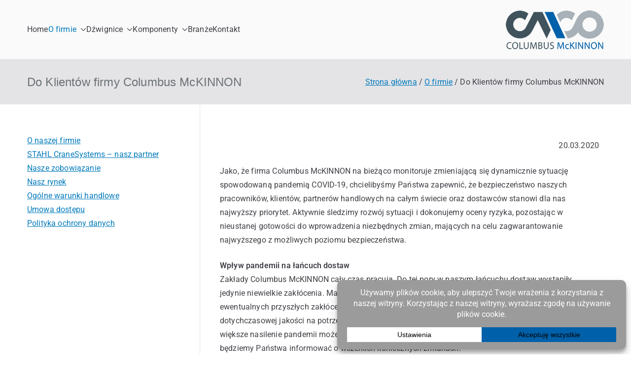

--- FILE ---
content_type: text/html; charset=UTF-8
request_url: https://cmco-suwnice.pl/o-firmie/do-klientow-firmy-columbus-mckinnon/
body_size: 21551
content:
<!doctype html>
		<html lang="pl-PL">
		
	<head>

				<meta charset="UTF-8">
		<meta name="viewport" content="width=device-width, initial-scale=1">
		<link rel="profile" href="https://gmpg.org/xfn/11">
		
		
			<style>
			.fuse_social_icons_links {
			    display: block;
			}
			.facebook-awesome-social::before {
			    content: "\f09a" !important;
			}
			


			.awesome-social-img img {
			    position: absolute;
			    top: 50%;
			    left: 50%;
			    transform: translate(-50%,-50%);
			}

			.awesome-social-img {
			    position: relative;
			}			
			.icon_wrapper .awesome-social {
			    font-family: 'FuseAwesome' !important;
			}
			#icon_wrapper .fuse_social_icons_links .awesome-social {
			    font-family: "FuseAwesome" !important;
			    ext-rendering: auto !important;
			    -webkit-font-smoothing: antialiased !important;
			    -moz-osx-font-smoothing: grayscale !important;
			}
									
			
			#icon_wrapper{
				position: fixed;
				top: 50%;
				left: 0px;
				z-index: 99999;
			}
			
			.awesome-social

			{

            margin-top:2px;

			color: #fff !important;

			text-align: center !important;

			display: block;

			
			line-height: 51px !important;

			width: 48px !important;

			height: 48px !important;

			font-size: 28px !important;

			


			}

			
			.fuse_social_icons_links

			{

			outline:0 !important;



			}

			.fuse_social_icons_links:hover{

			text-decoration:none !important;

			}

			
			.fb-awesome-social

			{

			background: #3b5998;
			border-color: #3b5998;
			
			}
			.facebook-awesome-social

			{

			background: #3b5998;
			border-color: #3b5998;
						}
			
			.fuseicon-threads.threads-awesome-social.awesome-social::before {
			    content: "\e900";
			    font-family: 'FuseCustomIcons' !important;
			    			}

			.fuseicon-threads.threads-awesome-social.awesome-social {
			    background: #000;
			}


			.tw-awesome-social

			{

			background:#00aced;
			border-color: #00aced;
			
			}
			.twitter-awesome-social

			{

			background:#000;
			border-color: #000;
			
			}
			.rss-awesome-social

			{

			background:#FA9B39;
			border-color: #FA9B39;
			
			}

			.linkedin-awesome-social

			{

			background:#007bb6;
			border-color: #007bb6;
						}

			.youtube-awesome-social

			{

			background:#bb0000;
			border-color: #bb0000;
						}

			.flickr-awesome-social

			{

			background: #ff0084;
			border-color: #ff0084;
						}

			.pinterest-awesome-social

			{

			background:#cb2027;
			border-color: #cb2027;
						}

			.stumbleupon-awesome-social

			{

			background:#f74425 ;
			border-color: #f74425;
						}

			.google-plus-awesome-social

			{

			background:#f74425 ;
			border-color: #f74425;
						}

			.instagram-awesome-social

			{

			    background: -moz-linear-gradient(45deg, #f09433 0%, #e6683c 25%, #dc2743 50%, #cc2366 75%, #bc1888 100%);
			    background: -webkit-linear-gradient(45deg, #f09433 0%,#e6683c 25%,#dc2743 50%,#cc2366 75%,#bc1888 100%);
			    background: linear-gradient(45deg, #f09433 0%,#e6683c 25%,#dc2743 50%,#cc2366 75%,#bc1888 100%);
			    filter: progid:DXImageTransform.Microsoft.gradient( startColorstr='#f09433', endColorstr='#bc1888',GradientType=1 );
			    border-color: #f09433;
					    

			}

			.tumblr-awesome-social

			{

			background: #32506d ;
			border-color: #32506d;
						}

			.vine-awesome-social

			{

			background: #00bf8f ;
			border-color: #00bf8f;
						}

            .vk-awesome-social {



            background: #45668e ;
            border-color: #45668e;
            
            }

            .soundcloud-awesome-social

                {

            background: #ff3300 ;
            border-color: #ff3300;
            
                }

                .reddit-awesome-social{



            background: #ff4500 ;
            border-color: #ff4500;

                            }

                .stack-awesome-social{



            background: #fe7a15 ;
            border-color: #fe7a15;
            
                }

                .behance-awesome-social{

            background: #1769ff ;
            border-color: #1769ff;
            
                }

                .github-awesome-social{

            background: #999999 ;
            border-color: #999999;
            


                }

                .envelope-awesome-social{

                  background: #ccc ;
 				  border-color: #ccc;                 
 				                  }

/*  Mobile */









             




			</style>

<meta name='robots' content='index, follow, max-image-preview:large, max-snippet:-1, max-video-preview:-1' />
	<style>img:is([sizes="auto" i], [sizes^="auto," i]) { contain-intrinsic-size: 3000px 1500px }</style>
	
	<!-- This site is optimized with the Yoast SEO plugin v26.3 - https://yoast.com/wordpress/plugins/seo/ -->
	<title>Do Klientów firmy Columbus McKINNON - Suwnice, żurawie i dźwignice</title>
	<link rel="canonical" href="https://cmco-suwnice.pl/o-firmie/do-klientow-firmy-columbus-mckinnon/" />
	<meta property="og:locale" content="pl_PL" />
	<meta property="og:type" content="article" />
	<meta property="og:title" content="Do Klientów firmy Columbus McKINNON - Suwnice, żurawie i dźwignice" />
	<meta property="og:description" content="20.03.2020 Jako, że firma Columbus McKINNON na bieżąco monitoruje zmieniającą się dynamicznie sytuację spowodowaną pandemią COVID-19, chcielibyśmy Państwa zapewnić, że bezpieczeństwo naszych pracowników, klientów, partnerów handlowych na całym świecie oraz dostawców stanowi dla nas najwyższy priorytet. Aktywnie śledzimy rozwój sytuacji i dokonujemy oceny ryzyka, pozostając w nieustanej gotowości do wprowadzenia niezbędnych zmian, mających na celu [&hellip;]" />
	<meta property="og:url" content="https://cmco-suwnice.pl/o-firmie/do-klientow-firmy-columbus-mckinnon/" />
	<meta property="og:site_name" content="Suwnice, żurawie i dźwignice" />
	<meta property="article:modified_time" content="2020-03-21T11:43:22+00:00" />
	<meta property="og:image" content="https://cmco-suwnice.pl/wp-content/uploads/2020/03/podpis-640x227.jpg" />
	<meta name="twitter:card" content="summary_large_image" />
	<meta name="twitter:label1" content="Szacowany czas czytania" />
	<meta name="twitter:data1" content="3 minuty" />
	<script type="application/ld+json" class="yoast-schema-graph">{"@context":"https://schema.org","@graph":[{"@type":"WebPage","@id":"https://cmco-suwnice.pl/o-firmie/do-klientow-firmy-columbus-mckinnon/","url":"https://cmco-suwnice.pl/o-firmie/do-klientow-firmy-columbus-mckinnon/","name":"Do Klientów firmy Columbus McKINNON - Suwnice, żurawie i dźwignice","isPartOf":{"@id":"https://cmco-suwnice.pl/#website"},"primaryImageOfPage":{"@id":"https://cmco-suwnice.pl/o-firmie/do-klientow-firmy-columbus-mckinnon/#primaryimage"},"image":{"@id":"https://cmco-suwnice.pl/o-firmie/do-klientow-firmy-columbus-mckinnon/#primaryimage"},"thumbnailUrl":"https://cmco-suwnice.pl/wp-content/uploads/2020/03/podpis-640x227.jpg","datePublished":"2020-03-21T11:32:33+00:00","dateModified":"2020-03-21T11:43:22+00:00","breadcrumb":{"@id":"https://cmco-suwnice.pl/o-firmie/do-klientow-firmy-columbus-mckinnon/#breadcrumb"},"inLanguage":"pl-PL","potentialAction":[{"@type":"ReadAction","target":["https://cmco-suwnice.pl/o-firmie/do-klientow-firmy-columbus-mckinnon/"]}]},{"@type":"ImageObject","inLanguage":"pl-PL","@id":"https://cmco-suwnice.pl/o-firmie/do-klientow-firmy-columbus-mckinnon/#primaryimage","url":"https://cmco-suwnice.pl/wp-content/uploads/2020/03/podpis.jpg","contentUrl":"https://cmco-suwnice.pl/wp-content/uploads/2020/03/podpis.jpg","width":1095,"height":388},{"@type":"BreadcrumbList","@id":"https://cmco-suwnice.pl/o-firmie/do-klientow-firmy-columbus-mckinnon/#breadcrumb","itemListElement":[{"@type":"ListItem","position":1,"name":"Strona główna","item":"https://cmco-suwnice.pl/"},{"@type":"ListItem","position":2,"name":"O firmie","item":"https://cmco-suwnice.pl/o-firmie/"},{"@type":"ListItem","position":3,"name":"Do Klientów firmy Columbus McKINNON"}]},{"@type":"WebSite","@id":"https://cmco-suwnice.pl/#website","url":"https://cmco-suwnice.pl/","name":"Suwnice, żurawie i dźwignice","description":"Profesjonalne dźwigniki najwyższej jakości lidera rynku","publisher":{"@id":"https://cmco-suwnice.pl/#organization"},"potentialAction":[{"@type":"SearchAction","target":{"@type":"EntryPoint","urlTemplate":"https://cmco-suwnice.pl/?s={search_term_string}"},"query-input":{"@type":"PropertyValueSpecification","valueRequired":true,"valueName":"search_term_string"}}],"inLanguage":"pl-PL"},{"@type":"Organization","@id":"https://cmco-suwnice.pl/#organization","name":"Suwnice, żurawie i dźwignice","url":"https://cmco-suwnice.pl/","logo":{"@type":"ImageObject","inLanguage":"pl-PL","@id":"https://cmco-suwnice.pl/#/schema/logo/image/","url":"https://cmco-suwnice.pl/wp-content/uploads/2023/01/cmco-logo.png","contentUrl":"https://cmco-suwnice.pl/wp-content/uploads/2023/01/cmco-logo.png","width":200,"height":80,"caption":"Suwnice, żurawie i dźwignice"},"image":{"@id":"https://cmco-suwnice.pl/#/schema/logo/image/"}}]}</script>
	<!-- / Yoast SEO plugin. -->


<link rel="alternate" type="application/rss+xml" title="Suwnice, żurawie i dźwignice &raquo; Kanał z wpisami" href="https://cmco-suwnice.pl/feed/" />
<link rel="alternate" type="application/rss+xml" title="Suwnice, żurawie i dźwignice &raquo; Kanał z komentarzami" href="https://cmco-suwnice.pl/comments/feed/" />
<script data-cfasync="false" data-wpfc-render="false">
		(function () {
			window.dataLayer = window.dataLayer || [];function gtag(){dataLayer.push(arguments);}
			
			let preferences = {
				marketing: 0,
				statistics: 0,
			}
			
			// Get preferences directly from cookie
			const value = `; ` + document.cookie;
			const parts = value.split(`; wpconsent_preferences=`);
			if (parts.length === 2) {
				try {
					preferences = JSON.parse(parts.pop().split(';').shift());
				} catch (e) {
					console.error('Error parsing WPConsent preferences:', e);
				}
			}
			
			gtag('consent', 'default', {
				'ad_storage': preferences.marketing ? 'granted' : 'denied',
				'analytics_storage': preferences.statistics ? 'granted' : 'denied',
				'ad_user_data': preferences.marketing ? 'granted' : 'denied',
				'ad_personalization': preferences.marketing ? 'granted' : 'denied',
				'security_storage': 'granted',
				'functionality_storage': 'granted'
			});
		})();
	</script><script type="text/javascript">
/* <![CDATA[ */
window._wpemojiSettings = {"baseUrl":"https:\/\/s.w.org\/images\/core\/emoji\/16.0.1\/72x72\/","ext":".png","svgUrl":"https:\/\/s.w.org\/images\/core\/emoji\/16.0.1\/svg\/","svgExt":".svg","source":{"concatemoji":"https:\/\/cmco-suwnice.pl\/wp-includes\/js\/wp-emoji-release.min.js?ver=6.8.3"}};
/*! This file is auto-generated */
!function(s,n){var o,i,e;function c(e){try{var t={supportTests:e,timestamp:(new Date).valueOf()};sessionStorage.setItem(o,JSON.stringify(t))}catch(e){}}function p(e,t,n){e.clearRect(0,0,e.canvas.width,e.canvas.height),e.fillText(t,0,0);var t=new Uint32Array(e.getImageData(0,0,e.canvas.width,e.canvas.height).data),a=(e.clearRect(0,0,e.canvas.width,e.canvas.height),e.fillText(n,0,0),new Uint32Array(e.getImageData(0,0,e.canvas.width,e.canvas.height).data));return t.every(function(e,t){return e===a[t]})}function u(e,t){e.clearRect(0,0,e.canvas.width,e.canvas.height),e.fillText(t,0,0);for(var n=e.getImageData(16,16,1,1),a=0;a<n.data.length;a++)if(0!==n.data[a])return!1;return!0}function f(e,t,n,a){switch(t){case"flag":return n(e,"\ud83c\udff3\ufe0f\u200d\u26a7\ufe0f","\ud83c\udff3\ufe0f\u200b\u26a7\ufe0f")?!1:!n(e,"\ud83c\udde8\ud83c\uddf6","\ud83c\udde8\u200b\ud83c\uddf6")&&!n(e,"\ud83c\udff4\udb40\udc67\udb40\udc62\udb40\udc65\udb40\udc6e\udb40\udc67\udb40\udc7f","\ud83c\udff4\u200b\udb40\udc67\u200b\udb40\udc62\u200b\udb40\udc65\u200b\udb40\udc6e\u200b\udb40\udc67\u200b\udb40\udc7f");case"emoji":return!a(e,"\ud83e\udedf")}return!1}function g(e,t,n,a){var r="undefined"!=typeof WorkerGlobalScope&&self instanceof WorkerGlobalScope?new OffscreenCanvas(300,150):s.createElement("canvas"),o=r.getContext("2d",{willReadFrequently:!0}),i=(o.textBaseline="top",o.font="600 32px Arial",{});return e.forEach(function(e){i[e]=t(o,e,n,a)}),i}function t(e){var t=s.createElement("script");t.src=e,t.defer=!0,s.head.appendChild(t)}"undefined"!=typeof Promise&&(o="wpEmojiSettingsSupports",i=["flag","emoji"],n.supports={everything:!0,everythingExceptFlag:!0},e=new Promise(function(e){s.addEventListener("DOMContentLoaded",e,{once:!0})}),new Promise(function(t){var n=function(){try{var e=JSON.parse(sessionStorage.getItem(o));if("object"==typeof e&&"number"==typeof e.timestamp&&(new Date).valueOf()<e.timestamp+604800&&"object"==typeof e.supportTests)return e.supportTests}catch(e){}return null}();if(!n){if("undefined"!=typeof Worker&&"undefined"!=typeof OffscreenCanvas&&"undefined"!=typeof URL&&URL.createObjectURL&&"undefined"!=typeof Blob)try{var e="postMessage("+g.toString()+"("+[JSON.stringify(i),f.toString(),p.toString(),u.toString()].join(",")+"));",a=new Blob([e],{type:"text/javascript"}),r=new Worker(URL.createObjectURL(a),{name:"wpTestEmojiSupports"});return void(r.onmessage=function(e){c(n=e.data),r.terminate(),t(n)})}catch(e){}c(n=g(i,f,p,u))}t(n)}).then(function(e){for(var t in e)n.supports[t]=e[t],n.supports.everything=n.supports.everything&&n.supports[t],"flag"!==t&&(n.supports.everythingExceptFlag=n.supports.everythingExceptFlag&&n.supports[t]);n.supports.everythingExceptFlag=n.supports.everythingExceptFlag&&!n.supports.flag,n.DOMReady=!1,n.readyCallback=function(){n.DOMReady=!0}}).then(function(){return e}).then(function(){var e;n.supports.everything||(n.readyCallback(),(e=n.source||{}).concatemoji?t(e.concatemoji):e.wpemoji&&e.twemoji&&(t(e.twemoji),t(e.wpemoji)))}))}((window,document),window._wpemojiSettings);
/* ]]> */
</script>
<style id='wp-emoji-styles-inline-css' type='text/css'>

	img.wp-smiley, img.emoji {
		display: inline !important;
		border: none !important;
		box-shadow: none !important;
		height: 1em !important;
		width: 1em !important;
		margin: 0 0.07em !important;
		vertical-align: -0.1em !important;
		background: none !important;
		padding: 0 !important;
	}
</style>
<style id='global-styles-inline-css' type='text/css'>
:root{--wp--preset--aspect-ratio--square: 1;--wp--preset--aspect-ratio--4-3: 4/3;--wp--preset--aspect-ratio--3-4: 3/4;--wp--preset--aspect-ratio--3-2: 3/2;--wp--preset--aspect-ratio--2-3: 2/3;--wp--preset--aspect-ratio--16-9: 16/9;--wp--preset--aspect-ratio--9-16: 9/16;--wp--preset--color--black: #000000;--wp--preset--color--cyan-bluish-gray: #abb8c3;--wp--preset--color--white: #ffffff;--wp--preset--color--pale-pink: #f78da7;--wp--preset--color--vivid-red: #cf2e2e;--wp--preset--color--luminous-vivid-orange: #ff6900;--wp--preset--color--luminous-vivid-amber: #fcb900;--wp--preset--color--light-green-cyan: #7bdcb5;--wp--preset--color--vivid-green-cyan: #00d084;--wp--preset--color--pale-cyan-blue: #8ed1fc;--wp--preset--color--vivid-cyan-blue: #0693e3;--wp--preset--color--vivid-purple: #9b51e0;--wp--preset--gradient--vivid-cyan-blue-to-vivid-purple: linear-gradient(135deg,rgba(6,147,227,1) 0%,rgb(155,81,224) 100%);--wp--preset--gradient--light-green-cyan-to-vivid-green-cyan: linear-gradient(135deg,rgb(122,220,180) 0%,rgb(0,208,130) 100%);--wp--preset--gradient--luminous-vivid-amber-to-luminous-vivid-orange: linear-gradient(135deg,rgba(252,185,0,1) 0%,rgba(255,105,0,1) 100%);--wp--preset--gradient--luminous-vivid-orange-to-vivid-red: linear-gradient(135deg,rgba(255,105,0,1) 0%,rgb(207,46,46) 100%);--wp--preset--gradient--very-light-gray-to-cyan-bluish-gray: linear-gradient(135deg,rgb(238,238,238) 0%,rgb(169,184,195) 100%);--wp--preset--gradient--cool-to-warm-spectrum: linear-gradient(135deg,rgb(74,234,220) 0%,rgb(151,120,209) 20%,rgb(207,42,186) 40%,rgb(238,44,130) 60%,rgb(251,105,98) 80%,rgb(254,248,76) 100%);--wp--preset--gradient--blush-light-purple: linear-gradient(135deg,rgb(255,206,236) 0%,rgb(152,150,240) 100%);--wp--preset--gradient--blush-bordeaux: linear-gradient(135deg,rgb(254,205,165) 0%,rgb(254,45,45) 50%,rgb(107,0,62) 100%);--wp--preset--gradient--luminous-dusk: linear-gradient(135deg,rgb(255,203,112) 0%,rgb(199,81,192) 50%,rgb(65,88,208) 100%);--wp--preset--gradient--pale-ocean: linear-gradient(135deg,rgb(255,245,203) 0%,rgb(182,227,212) 50%,rgb(51,167,181) 100%);--wp--preset--gradient--electric-grass: linear-gradient(135deg,rgb(202,248,128) 0%,rgb(113,206,126) 100%);--wp--preset--gradient--midnight: linear-gradient(135deg,rgb(2,3,129) 0%,rgb(40,116,252) 100%);--wp--preset--font-size--small: 13px;--wp--preset--font-size--medium: 20px;--wp--preset--font-size--large: 36px;--wp--preset--font-size--x-large: 42px;--wp--preset--spacing--20: 0.44rem;--wp--preset--spacing--30: 0.67rem;--wp--preset--spacing--40: 1rem;--wp--preset--spacing--50: 1.5rem;--wp--preset--spacing--60: 2.25rem;--wp--preset--spacing--70: 3.38rem;--wp--preset--spacing--80: 5.06rem;--wp--preset--shadow--natural: 6px 6px 9px rgba(0, 0, 0, 0.2);--wp--preset--shadow--deep: 12px 12px 50px rgba(0, 0, 0, 0.4);--wp--preset--shadow--sharp: 6px 6px 0px rgba(0, 0, 0, 0.2);--wp--preset--shadow--outlined: 6px 6px 0px -3px rgba(255, 255, 255, 1), 6px 6px rgba(0, 0, 0, 1);--wp--preset--shadow--crisp: 6px 6px 0px rgba(0, 0, 0, 1);}:root { --wp--style--global--content-size: 760px;--wp--style--global--wide-size: 1160px; }:where(body) { margin: 0; }.wp-site-blocks > .alignleft { float: left; margin-right: 2em; }.wp-site-blocks > .alignright { float: right; margin-left: 2em; }.wp-site-blocks > .aligncenter { justify-content: center; margin-left: auto; margin-right: auto; }:where(.wp-site-blocks) > * { margin-block-start: 24px; margin-block-end: 0; }:where(.wp-site-blocks) > :first-child { margin-block-start: 0; }:where(.wp-site-blocks) > :last-child { margin-block-end: 0; }:root { --wp--style--block-gap: 24px; }:root :where(.is-layout-flow) > :first-child{margin-block-start: 0;}:root :where(.is-layout-flow) > :last-child{margin-block-end: 0;}:root :where(.is-layout-flow) > *{margin-block-start: 24px;margin-block-end: 0;}:root :where(.is-layout-constrained) > :first-child{margin-block-start: 0;}:root :where(.is-layout-constrained) > :last-child{margin-block-end: 0;}:root :where(.is-layout-constrained) > *{margin-block-start: 24px;margin-block-end: 0;}:root :where(.is-layout-flex){gap: 24px;}:root :where(.is-layout-grid){gap: 24px;}.is-layout-flow > .alignleft{float: left;margin-inline-start: 0;margin-inline-end: 2em;}.is-layout-flow > .alignright{float: right;margin-inline-start: 2em;margin-inline-end: 0;}.is-layout-flow > .aligncenter{margin-left: auto !important;margin-right: auto !important;}.is-layout-constrained > .alignleft{float: left;margin-inline-start: 0;margin-inline-end: 2em;}.is-layout-constrained > .alignright{float: right;margin-inline-start: 2em;margin-inline-end: 0;}.is-layout-constrained > .aligncenter{margin-left: auto !important;margin-right: auto !important;}.is-layout-constrained > :where(:not(.alignleft):not(.alignright):not(.alignfull)){max-width: var(--wp--style--global--content-size);margin-left: auto !important;margin-right: auto !important;}.is-layout-constrained > .alignwide{max-width: var(--wp--style--global--wide-size);}body .is-layout-flex{display: flex;}.is-layout-flex{flex-wrap: wrap;align-items: center;}.is-layout-flex > :is(*, div){margin: 0;}body .is-layout-grid{display: grid;}.is-layout-grid > :is(*, div){margin: 0;}body{padding-top: 0px;padding-right: 0px;padding-bottom: 0px;padding-left: 0px;}a:where(:not(.wp-element-button)){text-decoration: underline;}:root :where(.wp-element-button, .wp-block-button__link){background-color: #32373c;border-width: 0;color: #fff;font-family: inherit;font-size: inherit;line-height: inherit;padding: calc(0.667em + 2px) calc(1.333em + 2px);text-decoration: none;}.has-black-color{color: var(--wp--preset--color--black) !important;}.has-cyan-bluish-gray-color{color: var(--wp--preset--color--cyan-bluish-gray) !important;}.has-white-color{color: var(--wp--preset--color--white) !important;}.has-pale-pink-color{color: var(--wp--preset--color--pale-pink) !important;}.has-vivid-red-color{color: var(--wp--preset--color--vivid-red) !important;}.has-luminous-vivid-orange-color{color: var(--wp--preset--color--luminous-vivid-orange) !important;}.has-luminous-vivid-amber-color{color: var(--wp--preset--color--luminous-vivid-amber) !important;}.has-light-green-cyan-color{color: var(--wp--preset--color--light-green-cyan) !important;}.has-vivid-green-cyan-color{color: var(--wp--preset--color--vivid-green-cyan) !important;}.has-pale-cyan-blue-color{color: var(--wp--preset--color--pale-cyan-blue) !important;}.has-vivid-cyan-blue-color{color: var(--wp--preset--color--vivid-cyan-blue) !important;}.has-vivid-purple-color{color: var(--wp--preset--color--vivid-purple) !important;}.has-black-background-color{background-color: var(--wp--preset--color--black) !important;}.has-cyan-bluish-gray-background-color{background-color: var(--wp--preset--color--cyan-bluish-gray) !important;}.has-white-background-color{background-color: var(--wp--preset--color--white) !important;}.has-pale-pink-background-color{background-color: var(--wp--preset--color--pale-pink) !important;}.has-vivid-red-background-color{background-color: var(--wp--preset--color--vivid-red) !important;}.has-luminous-vivid-orange-background-color{background-color: var(--wp--preset--color--luminous-vivid-orange) !important;}.has-luminous-vivid-amber-background-color{background-color: var(--wp--preset--color--luminous-vivid-amber) !important;}.has-light-green-cyan-background-color{background-color: var(--wp--preset--color--light-green-cyan) !important;}.has-vivid-green-cyan-background-color{background-color: var(--wp--preset--color--vivid-green-cyan) !important;}.has-pale-cyan-blue-background-color{background-color: var(--wp--preset--color--pale-cyan-blue) !important;}.has-vivid-cyan-blue-background-color{background-color: var(--wp--preset--color--vivid-cyan-blue) !important;}.has-vivid-purple-background-color{background-color: var(--wp--preset--color--vivid-purple) !important;}.has-black-border-color{border-color: var(--wp--preset--color--black) !important;}.has-cyan-bluish-gray-border-color{border-color: var(--wp--preset--color--cyan-bluish-gray) !important;}.has-white-border-color{border-color: var(--wp--preset--color--white) !important;}.has-pale-pink-border-color{border-color: var(--wp--preset--color--pale-pink) !important;}.has-vivid-red-border-color{border-color: var(--wp--preset--color--vivid-red) !important;}.has-luminous-vivid-orange-border-color{border-color: var(--wp--preset--color--luminous-vivid-orange) !important;}.has-luminous-vivid-amber-border-color{border-color: var(--wp--preset--color--luminous-vivid-amber) !important;}.has-light-green-cyan-border-color{border-color: var(--wp--preset--color--light-green-cyan) !important;}.has-vivid-green-cyan-border-color{border-color: var(--wp--preset--color--vivid-green-cyan) !important;}.has-pale-cyan-blue-border-color{border-color: var(--wp--preset--color--pale-cyan-blue) !important;}.has-vivid-cyan-blue-border-color{border-color: var(--wp--preset--color--vivid-cyan-blue) !important;}.has-vivid-purple-border-color{border-color: var(--wp--preset--color--vivid-purple) !important;}.has-vivid-cyan-blue-to-vivid-purple-gradient-background{background: var(--wp--preset--gradient--vivid-cyan-blue-to-vivid-purple) !important;}.has-light-green-cyan-to-vivid-green-cyan-gradient-background{background: var(--wp--preset--gradient--light-green-cyan-to-vivid-green-cyan) !important;}.has-luminous-vivid-amber-to-luminous-vivid-orange-gradient-background{background: var(--wp--preset--gradient--luminous-vivid-amber-to-luminous-vivid-orange) !important;}.has-luminous-vivid-orange-to-vivid-red-gradient-background{background: var(--wp--preset--gradient--luminous-vivid-orange-to-vivid-red) !important;}.has-very-light-gray-to-cyan-bluish-gray-gradient-background{background: var(--wp--preset--gradient--very-light-gray-to-cyan-bluish-gray) !important;}.has-cool-to-warm-spectrum-gradient-background{background: var(--wp--preset--gradient--cool-to-warm-spectrum) !important;}.has-blush-light-purple-gradient-background{background: var(--wp--preset--gradient--blush-light-purple) !important;}.has-blush-bordeaux-gradient-background{background: var(--wp--preset--gradient--blush-bordeaux) !important;}.has-luminous-dusk-gradient-background{background: var(--wp--preset--gradient--luminous-dusk) !important;}.has-pale-ocean-gradient-background{background: var(--wp--preset--gradient--pale-ocean) !important;}.has-electric-grass-gradient-background{background: var(--wp--preset--gradient--electric-grass) !important;}.has-midnight-gradient-background{background: var(--wp--preset--gradient--midnight) !important;}.has-small-font-size{font-size: var(--wp--preset--font-size--small) !important;}.has-medium-font-size{font-size: var(--wp--preset--font-size--medium) !important;}.has-large-font-size{font-size: var(--wp--preset--font-size--large) !important;}.has-x-large-font-size{font-size: var(--wp--preset--font-size--x-large) !important;}
:root :where(.wp-block-pullquote){font-size: 1.5em;line-height: 1.6;}
</style>
<link rel='stylesheet' id='redux-extendify-styles-css' href='https://cmco-suwnice.pl/wp-content/plugins/fuse-social-floating-sidebar/framework/redux-core/assets/css/extendify-utilities.css?ver=4.4.0' type='text/css' media='all' />
<link rel='stylesheet' id='fuse-awesome-css' href='https://cmco-suwnice.pl/wp-content/plugins/fuse-social-floating-sidebar/inc/font-awesome/css/font-awesome.min.css?ver=5.4.12' type='text/css' media='all' />
<link rel='stylesheet' id='responsive-lightbox-prettyphoto-css' href='https://cmco-suwnice.pl/wp-content/plugins/responsive-lightbox/assets/prettyphoto/prettyPhoto.min.css?ver=3.1.6' type='text/css' media='all' />
<link rel='stylesheet' id='font-awesome-all-css' href='https://cmco-suwnice.pl/wp-content/themes/zakra/inc/customizer/customind/assets/fontawesome/v6/css/all.min.css?ver=6.2.4' type='text/css' media='all' />
<link rel='stylesheet' id='zakra-style-css' href='https://cmco-suwnice.pl/wp-content/themes/zakra/style.css?ver=4.1.8' type='text/css' media='all' />
<style id='zakra-style-inline-css' type='text/css'>
:root{--top-grid-columns: 4;
			--main-grid-columns: 4;
			--bottom-grid-columns: 1;
			} .zak-footer-builder .zak-bottom-row{justify-items: center;} .zak-footer-builder .zak-footer-main-row .widget-title, .zak-footer-builder .zak-footer-main-row h1, .zak-footer-builder .zak-footer-main-row h2, .zak-footer-builder .zak-footer-main-row h3, .zak-footer-builder .zak-footer-main-row h4, .zak-footer-builder .zak-footer-main-row h5, .zak-footer-builder .zak-footer-main-row h6{color:rgb(255,255,255);}.zak-footer-builder .zak-footer-bottom-row .zak-footer-col{flex-direction: column;}.zak-footer-builder .zak-footer-main-row .zak-footer-col{flex-direction: column;}.zak-footer-builder .zak-footer-top-row .zak-footer-col{flex-direction: column;}.zak-footer-builder .zak-copyright{text-align: center;}.zak-footer-builder .zak-footer-nav{display: flex; justify-content: center;}.zak-footer-builder .zak-footer-nav-2{display: flex; justify-content: center;}.zak-footer-builder .zak-html-1{text-align: center;}.zak-footer-builder .zak-html-2{text-align: center;}.zak-footer-builder .footer-social-icons{text-align: ;}.zak-footer-builder .widget-footer-sidebar-1{text-align: ;}.zak-footer-builder .widget-footer-sidebar-2{text-align: ;}.zak-footer-builder .widget-footer-sidebar-3{text-align: ;}.zak-footer-builder .widget-footer-sidebar-4{text-align: ;}.zak-footer-builder .widget-footer-bar-col-1-sidebar{text-align: ;}.zak-footer-builder .widget-footer-bar-col-2-sidebar{text-align: ;} :root{--zakra-color-1: #eaf3fb;--zakra-color-2: #bfdcf3;--zakra-color-3: #94c4eb;--zakra-color-4: #6aace2;--zakra-color-5: #257bc1;--zakra-color-6: #1d6096;--zakra-color-7: #15446b;--zakra-color-8: #0c2941;--zakra-color-9: #040e16;}@media screen and (min-width: 768px) {.zak-primary{width:70%;}}.entry-content a{color:rgb(0,96,169);}.site-title{color:#blank;}.zak-footer-cols{background-color:rgb(71,82,88);}.zak-footer .zak-footer-cols .widget-title, .zak-footer-cols h1, .zak-footer-cols h2, .zak-footer-cols h3, .zak-footer-cols h4, .zak-footer-cols h5, .zak-footer-cols h6{color:rgb(255,255,255);}.zak-footer .zak-footer-cols, .zak-footer .zak-footer-cols p{color:rgb(255,255,255);}.zak-footer .zak-footer-cols a, .zak-footer-col .widget ul a{color:rgb(255,255,255);}.zak-footer-bar{color:#fafafa;}
</style>
<link rel='stylesheet' id='elementor-icons-css' href='https://cmco-suwnice.pl/wp-content/plugins/elementor/assets/lib/eicons/css/elementor-icons.min.css?ver=5.44.0' type='text/css' media='all' />
<link rel='stylesheet' id='elementor-frontend-css' href='https://cmco-suwnice.pl/wp-content/plugins/elementor/assets/css/frontend.min.css?ver=3.32.5' type='text/css' media='all' />
<link rel='stylesheet' id='elementor-post-3368-css' href='https://cmco-suwnice.pl/wp-content/uploads/elementor/css/post-3368.css?ver=1768942870' type='text/css' media='all' />
<link rel='stylesheet' id='font-awesome-css' href='https://cmco-suwnice.pl/wp-content/plugins/elementor/assets/lib/font-awesome/css/font-awesome.min.css?ver=4.7.0' type='text/css' media='all' />
<link rel='stylesheet' id='elementor-gf-local-roboto-css' href='https://cmco-suwnice.pl/wp-content/uploads/elementor/google-fonts/css/roboto.css?ver=1743421347' type='text/css' media='all' />
<link rel='stylesheet' id='elementor-gf-local-robotoslab-css' href='https://cmco-suwnice.pl/wp-content/uploads/elementor/google-fonts/css/robotoslab.css?ver=1743421350' type='text/css' media='all' />
<script type="text/javascript" src="https://cmco-suwnice.pl/wp-includes/js/jquery/jquery.min.js?ver=3.7.1" id="jquery-core-js"></script>
<script type="text/javascript" src="https://cmco-suwnice.pl/wp-includes/js/jquery/jquery-migrate.min.js?ver=3.4.1" id="jquery-migrate-js"></script>
<script type="text/javascript" id="fuse-social-script-js-extra">
/* <![CDATA[ */
var fuse_social = {"ajax_url":"https:\/\/cmco-suwnice.pl\/wp-admin\/admin-ajax.php"};
/* ]]> */
</script>
<script type="text/javascript" src="https://cmco-suwnice.pl/wp-content/plugins/fuse-social-floating-sidebar/inc/js/fuse_script.js?ver=553347250" id="fuse-social-script-js"></script>
<script type="text/javascript" src="https://cmco-suwnice.pl/wp-content/plugins/responsive-lightbox/assets/prettyphoto/jquery.prettyPhoto.min.js?ver=3.1.6" id="responsive-lightbox-prettyphoto-js"></script>
<script type="text/javascript" src="https://cmco-suwnice.pl/wp-includes/js/underscore.min.js?ver=1.13.7" id="underscore-js"></script>
<script type="text/javascript" src="https://cmco-suwnice.pl/wp-content/plugins/responsive-lightbox/assets/infinitescroll/infinite-scroll.pkgd.min.js?ver=4.0.1" id="responsive-lightbox-infinite-scroll-js"></script>
<script type="text/javascript" id="responsive-lightbox-js-before">
/* <![CDATA[ */
var rlArgs = {"script":"prettyphoto","selector":"lightbox","customEvents":"","activeGalleries":true,"animationSpeed":"normal","slideshow":false,"slideshowDelay":5000,"slideshowAutoplay":false,"opacity":"0.75","showTitle":true,"allowResize":true,"allowExpand":true,"width":1080,"height":720,"separator":"\/","theme":"pp_default","horizontalPadding":20,"hideFlash":false,"wmode":"opaque","videoAutoplay":false,"modal":false,"deeplinking":false,"overlayGallery":true,"keyboardShortcuts":true,"social":false,"woocommerce_gallery":false,"ajaxurl":"https:\/\/cmco-suwnice.pl\/wp-admin\/admin-ajax.php","nonce":"145a06b18e","preview":false,"postId":3374,"scriptExtension":false};
/* ]]> */
</script>
<script type="text/javascript" src="https://cmco-suwnice.pl/wp-content/plugins/responsive-lightbox/js/front.js?ver=2.5.3" id="responsive-lightbox-js"></script>
<link rel="https://api.w.org/" href="https://cmco-suwnice.pl/wp-json/" /><link rel="alternate" title="JSON" type="application/json" href="https://cmco-suwnice.pl/wp-json/wp/v2/pages/3374" /><link rel="EditURI" type="application/rsd+xml" title="RSD" href="https://cmco-suwnice.pl/xmlrpc.php?rsd" />
<meta name="generator" content="WordPress 6.8.3" />
<link rel='shortlink' href='https://cmco-suwnice.pl/?p=3374' />
<link rel="alternate" title="oEmbed (JSON)" type="application/json+oembed" href="https://cmco-suwnice.pl/wp-json/oembed/1.0/embed?url=https%3A%2F%2Fcmco-suwnice.pl%2Fo-firmie%2Fdo-klientow-firmy-columbus-mckinnon%2F" />
<link rel="alternate" title="oEmbed (XML)" type="text/xml+oembed" href="https://cmco-suwnice.pl/wp-json/oembed/1.0/embed?url=https%3A%2F%2Fcmco-suwnice.pl%2Fo-firmie%2Fdo-klientow-firmy-columbus-mckinnon%2F&#038;format=xml" />
<style type='text/css'> .ae_data .elementor-editor-element-setting {
            display:none !important;
            }
            </style><meta name="generator" content="Redux 4.4.0" /><!-- Google Tag Manager -->
<script>(function(w,d,s,l,i){w[l]=w[l]||[];w[l].push({'gtm.start':
new Date().getTime(),event:'gtm.js'});var f=d.getElementsByTagName(s)[0],
j=d.createElement(s),dl=l!='dataLayer'?'&l='+l:'';j.async=true;j.src=
'https://www.googletagmanager.com/gtm.js?id='+i+dl;f.parentNode.insertBefore(j,f);
})(window,document,'script','dataLayer','GTM-MZ7LD84B');</script>
<!-- End Google Tag Manager -->
<meta name="generator" content="Elementor 3.32.5; features: additional_custom_breakpoints; settings: css_print_method-external, google_font-enabled, font_display-auto">
			<style>
				.e-con.e-parent:nth-of-type(n+4):not(.e-lazyloaded):not(.e-no-lazyload),
				.e-con.e-parent:nth-of-type(n+4):not(.e-lazyloaded):not(.e-no-lazyload) * {
					background-image: none !important;
				}
				@media screen and (max-height: 1024px) {
					.e-con.e-parent:nth-of-type(n+3):not(.e-lazyloaded):not(.e-no-lazyload),
					.e-con.e-parent:nth-of-type(n+3):not(.e-lazyloaded):not(.e-no-lazyload) * {
						background-image: none !important;
					}
				}
				@media screen and (max-height: 640px) {
					.e-con.e-parent:nth-of-type(n+2):not(.e-lazyloaded):not(.e-no-lazyload),
					.e-con.e-parent:nth-of-type(n+2):not(.e-lazyloaded):not(.e-no-lazyload) * {
						background-image: none !important;
					}
				}
			</style>
			
		<style type="text/css">
			            .site-title {
                position: absolute;
                clip: rect(1px, 1px, 1px, 1px);
            }

			
			            .site-description {
                position: absolute;
                clip: rect(1px, 1px, 1px, 1px);
            }

					</style>

		<link rel="icon" href="https://cmco-suwnice.pl/wp-content/uploads/2017/07/cropped-klapy_przeladunkowe_big-150x150.jpg" sizes="32x32" />
<link rel="icon" href="https://cmco-suwnice.pl/wp-content/uploads/2017/07/cropped-klapy_przeladunkowe_big.jpg" sizes="192x192" />
<link rel="apple-touch-icon" href="https://cmco-suwnice.pl/wp-content/uploads/2017/07/cropped-klapy_przeladunkowe_big.jpg" />
<meta name="msapplication-TileImage" content="https://cmco-suwnice.pl/wp-content/uploads/2017/07/cropped-klapy_przeladunkowe_big.jpg" />
		<style type="text/css" id="wp-custom-css">
			.entry-content a:hover, .tg-container a:hover{
	color:#0060a9;
}

.huge-it-wrap {
	opacity: 1 !important;}

.tg-site-header-bottom {
	background: #D8D8D8;}
.tg-primary-menu > div ul li ul li {
  border-bottom: none;
	background: #D8D8D8;}
#site-navigation ul li ul li:hover{
	background:rgb(1,96,169);}
#site-navigation ul li ul li a:hover{
	color: #fff;
}

#secondary .widget ul li ul li {
padding: 0px;
border-top: solid 2px #fff;
border-left: solid 8px #fff;
background: #e8e8e8;
color: #444;}

#secondary .widget ul{
background: #B4B8B9;
box-shadow: 6px 0 3px -2px #999;
border-bottom:3px solid #fff;}
#secondary .widget ul li a{
margin-left:15px}

#secondary .widget ul ul {
	padding-left: 0em;}

#secondary .widget ul li ul li a {
	padding: 0rem 0;}
	

#secondary .sub-menu .current_page_item a
{
	font-weight:bold;
}

.site-content {
	padding-top: 10px;}

.tabelazalety{
	margin-top:10px;
	}
.tabelazalety th{
		text-align:left;}
.tabelazalety td{
text-align: left;
margin-top: 5px;
background: #E5EDFF;
color: black;
padding-bottom: 10px;
white-space: normal;
border:none;
}

.elementor-tab-title.elementor-active{
	background: #0059a2;
color: #fff;
border: none;}

a[href$="suwnicy.pdf"]{
    background-image: url(/download/pdf-icon.gif);
    background-position: center left;
    background-repeat: no-repeat;
    padding-left: 25px;
    height: 35px;
    display: inline-block;
    padding-top: 10px;
    margin-left: 5px;
}

a[href*="stahlcranes.com"]{
    background-image: url(/download/stahlcranes-icon.gif);
    background-position: center left;
    background-repeat: no-repeat;
    padding-left: 24px;
    height: 24px;
    display: inline-block;
    padding-top: 5px;
    margin-left: 5px;
}
img.attachment-thumbnail, img.attachment-medium  {
    padding-bottom: 10px;}
	
	table{
		border-collapse: collapse;
}

tr:nth-child(even) {
	background-color: #f2f2f2}
th {
    background-color: #0059a2b3;
    color: white;
	text-align:center;
	border:#0b3e91;
	vertical-align:top;
	padding: 5px 10px;
}

td{
	text-align:center;
	border-bottom:1px solid #ccc;
	border-right:1px solid #c9d6ea80;
	padding: 3px 10px; }
	
.tm-secondary .textwidget {
	text-align:center;}
.tm-secondary .textwidget img{	
width: 200px;
}
	
.tm-secondary .textwidget p {
	text-align:left;}
	
.sub-menu .current_page_item {
	font-weight:700}
	
.tm-mega-footer .sub-menu{
	display:none;}


.slider-title {
    font-size: 19px !important;
    color: #fff !important;
    text-align: left !important;
    background:transparent !important;
    border: 0px solid #ffffff !important;
    left: 0 !important;
    top: 50px!important;}

.slider-description {
    font-size: 12px !important;
	text-align: left !important;
    background: rgba(0,0,0,0) !important;
    left: 0 !important;
    top: 110px!important;
	max-width:310px;
}

.huge-it-arrows{
	top:80% !important;
	margin:20px;}


.tm-site-title-tag{
	display:none !important;}
	
.elementor-widget-tabs .elementor-tab-desktop-title {
    padding: 10px 25px !important;
	font-weight: 100 !important;
}
.elementor-tab-title:hover{
	color:#0059a2;}	
	
.elementor-tabs-wrapper{
	/*! background:#B4B8B9; */}	
.elementor-tab-title.active{
	background:#0059a2;
	color:#fff;
	font-weight:700;
	border-width: 0px !important;}	

.elementor-tabs-content-wrapper{
	border-top: 2px solid #0059a2 !important;}
	
.tm-article-content a:hover{
	color:#0059a2 !important;}
	
.custom_html-3 img{
	width:100px;
	margin:10px 20px;
}
	
#custom_html-13{
	text-align:center;
	padding: 15px;;
		background: #fff;
	border-radius: 5px;}

h1, h2, h3, h4, h5, h6 {
  margin: 0 0 15px 0;
  font-family: "Helvetica Neue", Helvetica, Arial, sans-serif;
  font-weight: normal;
  color: #6c7275;
	text-transform: none;}

.footer-sidebar-2 a:hover{
	text-decoration:underline;
}

.footer-sidebar-3{
background: #fff;
text-align: center;
	border-radius: 10px;}
.footer-sidebar-3 img{
padding:20px 0px}

.search-form input{border-radius: 10px;}
.elementor-image-box-title
{
	font-size:22px;
}


		</style>
		
	</head>

<body data-rsssl=1 class="wp-singular page-template-default page page-id-3374 page-child parent-pageid-7 wp-custom-logo wp-theme-zakra zak-site-layout--left zak-container--wide zak-content-area--bordered has-page-header has-breadcrumbs elementor-default elementor-kit-3368 elementor-page elementor-page-3374">

<!-- Google Tag Manager (noscript) -->
<noscript><iframe src="https://www.googletagmanager.com/ns.html?id=GTM-MZ7LD84B"
height="0" width="0" style="display:none;visibility:hidden"></iframe></noscript>
<!-- End Google Tag Manager (noscript) -->
		<div id="page" class="zak-site">
				<a class="skip-link screen-reader-text" href="#zak-content">Przejdź do treści</a>
		
		<header id="zak-masthead" class="zak-header zak-layout-1 zak-layout-1-style-3">
		
			
					<div class="zak-main-header">
			<div class="zak-container">
				<div class="zak-row">
		
	<div class="zak-header-col zak-header-col--1">

		
<div class="site-branding">
	<a href="https://cmco-suwnice.pl/" class="custom-logo-link" rel="home"><img width="200" height="80" src="https://cmco-suwnice.pl/wp-content/uploads/2023/01/cmco-logo.png" class="custom-logo" alt="Suwnice, żurawie i dźwignice" decoding="async" /></a>	<div class="site-info-wrap">
		
		<p class="site-title">
		<a href="https://cmco-suwnice.pl/" rel="home">Suwnice, żurawie i dźwignice</a>
	</p>


				<p class="site-description">Profesjonalne dźwigniki najwyższej jakości lidera rynku</p>
		</div>
</div><!-- .site-branding -->

	</div> <!-- /.zak-header__block--one -->

	<div class="zak-header-col zak-header-col--2">

					
<nav id="zak-primary-nav" class="zak-main-nav main-navigation zak-primary-nav zak-layout-1 zak-layout-1-style-1">
	<ul id="zak-primary-menu" class="zak-primary-menu"><li id="menu-item-5" class="home menu-item menu-item-type-custom menu-item-object-custom menu-item-home menu-item-5"><a href="https://cmco-suwnice.pl/">Home</a></li>
<li id="menu-item-16" class="menu-item menu-item-type-post_type menu-item-object-page current-page-ancestor current-menu-ancestor current-menu-parent current-page-parent current_page_parent current_page_ancestor menu-item-has-children menu-item-16"><a href="https://cmco-suwnice.pl/o-firmie/">O firmie<span role="button" tabindex="0" class="zak-submenu-toggle" onkeypress=""><svg class="zak-icon zak-dropdown-icon" xmlns="http://www.w3.org/2000/svg" xml:space="preserve" viewBox="0 0 24 24"><path d="M12 17.5c-.3 0-.5-.1-.7-.3l-9-9c-.4-.4-.4-1 0-1.4s1-.4 1.4 0l8.3 8.3 8.3-8.3c.4-.4 1-.4 1.4 0s.4 1 0 1.4l-9 9c-.2.2-.4.3-.7.3z"/></svg></span></a>
<ul class="sub-menu">
	<li id="menu-item-652" class="menu-item menu-item-type-post_type menu-item-object-page current-page-ancestor current-page-parent menu-item-652"><a href="https://cmco-suwnice.pl/o-firmie/">O firmie</a></li>
	<li id="menu-item-657" class="menu-item menu-item-type-custom menu-item-object-custom menu-item-657"><a href="/o-firmie/#stahlcranesystems">STAHL CraneSystems – nasz partner</a></li>
	<li id="menu-item-3018" class="menu-item menu-item-type-custom menu-item-object-custom menu-item-3018"><a href="/o-firmie/#zobowiazanie">Nasze zobowiązanie</a></li>
	<li id="menu-item-3019" class="menu-item menu-item-type-custom menu-item-object-custom menu-item-3019"><a href="/o-firmie/#rynek">Nasz rynek</a></li>
	<li id="menu-item-655" class="menu-item menu-item-type-post_type menu-item-object-page menu-item-655"><a href="https://cmco-suwnice.pl/o-firmie/ogolne-warunki-handlowe/">Ogólne warunki handlowe</a></li>
	<li id="menu-item-653" class="menu-item menu-item-type-post_type menu-item-object-page menu-item-653"><a href="https://cmco-suwnice.pl/o-firmie/dostep-i-korzystanie-z-niniejszej-strony-web/">Umowa dostępu</a></li>
	<li id="menu-item-656" class="menu-item menu-item-type-post_type menu-item-object-page menu-item-privacy-policy menu-item-656"><a rel="privacy-policy" href="https://cmco-suwnice.pl/o-firmie/polityka-prywatnosci/">Polityka ochrony danych</a></li>
	<li id="menu-item-3381" class="menu-item menu-item-type-post_type menu-item-object-page current-menu-item page_item page-item-3374 current_page_item menu-item-3381"><a href="https://cmco-suwnice.pl/o-firmie/do-klientow-firmy-columbus-mckinnon/" aria-current="page">Aktualne informacje</a></li>
</ul>
</li>
<li id="menu-item-2438" class="menu-item menu-item-type-post_type menu-item-object-page menu-item-has-children menu-item-2438"><a href="https://cmco-suwnice.pl/suwnice/">Dźwignice<span role="button" tabindex="0" class="zak-submenu-toggle" onkeypress=""><svg class="zak-icon zak-dropdown-icon" xmlns="http://www.w3.org/2000/svg" xml:space="preserve" viewBox="0 0 24 24"><path d="M12 17.5c-.3 0-.5-.1-.7-.3l-9-9c-.4-.4-.4-1 0-1.4s1-.4 1.4 0l8.3 8.3 8.3-8.3c.4-.4 1-.4 1.4 0s.4 1 0 1.4l-9 9c-.2.2-.4.3-.7.3z"/></svg></span></a>
<ul class="sub-menu">
	<li id="menu-item-2441" class="menu-item menu-item-type-post_type menu-item-object-page menu-item-2441"><a href="https://cmco-suwnice.pl/suwnice/zurawie-obrotowe/">Żurawie obrotowe</a></li>
	<li id="menu-item-3009" class="menu-item menu-item-type-post_type menu-item-object-page menu-item-3009"><a href="https://cmco-suwnice.pl/suwnice/estakady-i-konstrukcje-suwnicowe/">Estakady i konstrukcje suwnicowe</a></li>
	<li id="menu-item-2439" class="menu-item menu-item-type-post_type menu-item-object-page menu-item-2439"><a href="https://cmco-suwnice.pl/suwnice/suwnice-pomostowe/">Suwnice pomostowe</a></li>
	<li id="menu-item-2536" class="menu-item menu-item-type-post_type menu-item-object-page menu-item-2536"><a href="https://cmco-suwnice.pl/suwnice/lekkie-dzwignice-podwieszane/">Lekkie dźwignice podwieszane</a></li>
</ul>
</li>
<li id="menu-item-2531" class="menu-item menu-item-type-post_type menu-item-object-page menu-item-has-children menu-item-2531"><a href="https://cmco-suwnice.pl/komponenty/">Komponenty<span role="button" tabindex="0" class="zak-submenu-toggle" onkeypress=""><svg class="zak-icon zak-dropdown-icon" xmlns="http://www.w3.org/2000/svg" xml:space="preserve" viewBox="0 0 24 24"><path d="M12 17.5c-.3 0-.5-.1-.7-.3l-9-9c-.4-.4-.4-1 0-1.4s1-.4 1.4 0l8.3 8.3 8.3-8.3c.4-.4 1-.4 1.4 0s.4 1 0 1.4l-9 9c-.2.2-.4.3-.7.3z"/></svg></span></a>
<ul class="sub-menu">
	<li id="menu-item-2535" class="menu-item menu-item-type-post_type menu-item-object-page menu-item-2535"><a href="https://cmco-suwnice.pl/komponenty/wciagniki-lancuchowe/">Wciągniki łańcuchowe</a></li>
	<li id="menu-item-2534" class="menu-item menu-item-type-post_type menu-item-object-page menu-item-2534"><a href="https://cmco-suwnice.pl/komponenty/wciagniki-linowe/">Wciągniki linowe</a></li>
	<li id="menu-item-2533" class="menu-item menu-item-type-post_type menu-item-object-page menu-item-2533"><a href="https://cmco-suwnice.pl/komponenty/podzespoly-suwnic/">Podzespoły suwnic</a></li>
	<li id="menu-item-2974" class="menu-item menu-item-type-post_type menu-item-object-page menu-item-2974"><a href="https://cmco-suwnice.pl/komponenty/podzespoly-dla-portow-gazowych-lng/">Podzespoły dla portów gazowych (LNG)</a></li>
</ul>
</li>
<li id="menu-item-2662" class="menu-item menu-item-type-post_type menu-item-object-page menu-item-2662"><a href="https://cmco-suwnice.pl/branze-i-referencje/">Branże</a></li>
<li id="menu-item-327" class="menu-item menu-item-type-post_type menu-item-object-page menu-item-327"><a href="https://cmco-suwnice.pl/kontakt/">Kontakt</a></li>
</ul></nav><!-- #zak-primary-nav -->



<div class="zak-toggle-menu"

	>

	
	<button class="zak-menu-toggle"
			aria-label="Menu główne" >

		<svg class="zak-icon zakra-icon--bars" xmlns="http://www.w3.org/2000/svg" viewBox="0 0 24 24"><path d="M21 19H3a1 1 0 0 1 0-2h18a1 1 0 0 1 0 2Zm0-6H3a1 1 0 0 1 0-2h18a1 1 0 0 1 0 2Zm0-6H3a1 1 0 0 1 0-2h18a1 1 0 0 1 0 2Z" /></svg>
	</button> <!-- /.zak-menu-toggle -->

	<nav id="zak-mobile-nav" class="zak-main-nav zak-mobile-nav"

		>

		<div class="zak-mobile-nav__header">
			
			<!-- Mobile nav close icon. -->
			<button id="zak-mobile-nav-close" class="zak-mobile-nav-close" aria-label="Close Button">
				<svg class="zak-icon zakra-icon--x-mark" xmlns="http://www.w3.org/2000/svg" viewBox="0 0 24 24"><path d="m14 12 7.6-7.6c.6-.6.6-1.5 0-2-.6-.6-1.5-.6-2 0L12 10 4.4 2.4c-.6-.6-1.5-.6-2 0s-.6 1.5 0 2L10 12l-7.6 7.6c-.6.6-.6 1.5 0 2 .3.3.6.4 1 .4s.7-.1 1-.4L12 14l7.6 7.6c.3.3.6.4 1 .4s.7-.1 1-.4c.6-.6.6-1.5 0-2L14 12z" /></svg>			</button>
		</div> <!-- /.zak-mobile-nav__header -->

		<ul id="zak-mobile-menu" class="zak-mobile-menu"><li class="home menu-item menu-item-type-custom menu-item-object-custom menu-item-home menu-item-5"><a href="https://cmco-suwnice.pl/">Home</a></li>
<li class="menu-item menu-item-type-post_type menu-item-object-page current-page-ancestor current-menu-ancestor current-menu-parent current-page-parent current_page_parent current_page_ancestor menu-item-has-children menu-item-16"><a href="https://cmco-suwnice.pl/o-firmie/">O firmie</a><span role="button" tabindex="0" class="zak-submenu-toggle" onkeypress=""><svg class="zak-icon zak-dropdown-icon" xmlns="http://www.w3.org/2000/svg" xml:space="preserve" viewBox="0 0 24 24"><path d="M12 17.5c-.3 0-.5-.1-.7-.3l-9-9c-.4-.4-.4-1 0-1.4s1-.4 1.4 0l8.3 8.3 8.3-8.3c.4-.4 1-.4 1.4 0s.4 1 0 1.4l-9 9c-.2.2-.4.3-.7.3z"/></svg></span>
<ul class="sub-menu">
	<li class="menu-item menu-item-type-post_type menu-item-object-page current-page-ancestor current-page-parent menu-item-652"><a href="https://cmco-suwnice.pl/o-firmie/">O firmie</a></li>
	<li class="menu-item menu-item-type-custom menu-item-object-custom menu-item-657"><a href="/o-firmie/#stahlcranesystems">STAHL CraneSystems – nasz partner</a></li>
	<li class="menu-item menu-item-type-custom menu-item-object-custom menu-item-3018"><a href="/o-firmie/#zobowiazanie">Nasze zobowiązanie</a></li>
	<li class="menu-item menu-item-type-custom menu-item-object-custom menu-item-3019"><a href="/o-firmie/#rynek">Nasz rynek</a></li>
	<li class="menu-item menu-item-type-post_type menu-item-object-page menu-item-655"><a href="https://cmco-suwnice.pl/o-firmie/ogolne-warunki-handlowe/">Ogólne warunki handlowe</a></li>
	<li class="menu-item menu-item-type-post_type menu-item-object-page menu-item-653"><a href="https://cmco-suwnice.pl/o-firmie/dostep-i-korzystanie-z-niniejszej-strony-web/">Umowa dostępu</a></li>
	<li class="menu-item menu-item-type-post_type menu-item-object-page menu-item-privacy-policy menu-item-656"><a rel="privacy-policy" href="https://cmco-suwnice.pl/o-firmie/polityka-prywatnosci/">Polityka ochrony danych</a></li>
	<li class="menu-item menu-item-type-post_type menu-item-object-page current-menu-item page_item page-item-3374 current_page_item menu-item-3381"><a href="https://cmco-suwnice.pl/o-firmie/do-klientow-firmy-columbus-mckinnon/" aria-current="page">Aktualne informacje</a></li>
</ul>
</li>
<li class="menu-item menu-item-type-post_type menu-item-object-page menu-item-has-children menu-item-2438"><a href="https://cmco-suwnice.pl/suwnice/">Dźwignice</a><span role="button" tabindex="0" class="zak-submenu-toggle" onkeypress=""><svg class="zak-icon zak-dropdown-icon" xmlns="http://www.w3.org/2000/svg" xml:space="preserve" viewBox="0 0 24 24"><path d="M12 17.5c-.3 0-.5-.1-.7-.3l-9-9c-.4-.4-.4-1 0-1.4s1-.4 1.4 0l8.3 8.3 8.3-8.3c.4-.4 1-.4 1.4 0s.4 1 0 1.4l-9 9c-.2.2-.4.3-.7.3z"/></svg></span>
<ul class="sub-menu">
	<li class="menu-item menu-item-type-post_type menu-item-object-page menu-item-2441"><a href="https://cmco-suwnice.pl/suwnice/zurawie-obrotowe/">Żurawie obrotowe</a></li>
	<li class="menu-item menu-item-type-post_type menu-item-object-page menu-item-3009"><a href="https://cmco-suwnice.pl/suwnice/estakady-i-konstrukcje-suwnicowe/">Estakady i konstrukcje suwnicowe</a></li>
	<li class="menu-item menu-item-type-post_type menu-item-object-page menu-item-2439"><a href="https://cmco-suwnice.pl/suwnice/suwnice-pomostowe/">Suwnice pomostowe</a></li>
	<li class="menu-item menu-item-type-post_type menu-item-object-page menu-item-2536"><a href="https://cmco-suwnice.pl/suwnice/lekkie-dzwignice-podwieszane/">Lekkie dźwignice podwieszane</a></li>
</ul>
</li>
<li class="menu-item menu-item-type-post_type menu-item-object-page menu-item-has-children menu-item-2531"><a href="https://cmco-suwnice.pl/komponenty/">Komponenty</a><span role="button" tabindex="0" class="zak-submenu-toggle" onkeypress=""><svg class="zak-icon zak-dropdown-icon" xmlns="http://www.w3.org/2000/svg" xml:space="preserve" viewBox="0 0 24 24"><path d="M12 17.5c-.3 0-.5-.1-.7-.3l-9-9c-.4-.4-.4-1 0-1.4s1-.4 1.4 0l8.3 8.3 8.3-8.3c.4-.4 1-.4 1.4 0s.4 1 0 1.4l-9 9c-.2.2-.4.3-.7.3z"/></svg></span>
<ul class="sub-menu">
	<li class="menu-item menu-item-type-post_type menu-item-object-page menu-item-2535"><a href="https://cmco-suwnice.pl/komponenty/wciagniki-lancuchowe/">Wciągniki łańcuchowe</a></li>
	<li class="menu-item menu-item-type-post_type menu-item-object-page menu-item-2534"><a href="https://cmco-suwnice.pl/komponenty/wciagniki-linowe/">Wciągniki linowe</a></li>
	<li class="menu-item menu-item-type-post_type menu-item-object-page menu-item-2533"><a href="https://cmco-suwnice.pl/komponenty/podzespoly-suwnic/">Podzespoły suwnic</a></li>
	<li class="menu-item menu-item-type-post_type menu-item-object-page menu-item-2974"><a href="https://cmco-suwnice.pl/komponenty/podzespoly-dla-portow-gazowych-lng/">Podzespoły dla portów gazowych (LNG)</a></li>
</ul>
</li>
<li class="menu-item menu-item-type-post_type menu-item-object-page menu-item-2662"><a href="https://cmco-suwnice.pl/branze-i-referencje/">Branże</a></li>
<li class="menu-item menu-item-type-post_type menu-item-object-page menu-item-327"><a href="https://cmco-suwnice.pl/kontakt/">Kontakt</a></li>
</ul>
			<div class="zak-mobile-menu-label">
							</div>

		
	</nav> <!-- /#zak-mobile-nav-->

</div> <!-- /.zak-toggle-menu -->

				</div> <!-- /.zak-header__block-two -->

				</div> <!-- /.zak-row -->
			</div> <!-- /.zak-container -->
		</div> <!-- /.zak-main-header -->
		
				</header><!-- #zak-masthead -->
		


<div class="zak-page-header zak-style-1">
	<div class="zak-container">
		<div class="zak-row">
					<div class="zak-page-header__title">
			<h1 class="zak-page-title">

				Do Klientów firmy Columbus McKINNON
			</h1>

		</div>
				<div class="zak-breadcrumbs">

			<nav role="navigation" aria-label="Okruszki" class="breadcrumb-trail breadcrumbs" itemprop="breadcrumb"><ul class="trail-items" itemscope itemtype="http://schema.org/BreadcrumbList"><meta name="numberOfItems" content="3" /><meta name="itemListOrder" content="Ascending" /><li itemprop="itemListElement" itemscope itemtype="http://schema.org/ListItem" class="trail-item"><a href="https://cmco-suwnice.pl/" rel="home" itemprop="item"><span itemprop="name">Strona główna</span></a><meta itemprop="position" content="1" /></li><li itemprop="itemListElement" itemscope itemtype="http://schema.org/ListItem" class="trail-item"><a href="https://cmco-suwnice.pl/o-firmie/" itemprop="item"><span itemprop="name">O firmie</span></a><meta itemprop="position" content="2" /></li><li class="trail-item trail-end"><span>Do Klientów firmy Columbus McKINNON</span></li></ul></nav>
		</div> <!-- /.zak-breadcrumbs -->
				</div> <!-- /.zak-row-->
	</div> <!-- /.zak-container-->
</div>
<!-- /.page-header -->

		<div id="zak-content" class="zak-content">
					<div class="zak-container">
				<div class="zak-row">
		
	<main id="zak-primary" class="zak-primary">
		
		
<article id="post-3374" class="post-3374 page type-page status-publish hentry zakra-article-page">

	<div class="zak-post-content">
	<header class="zak-entry-header">
			</header> <!-- .zak-entry-header -->

<div class="entry-content">
			<div data-elementor-type="wp-page" data-elementor-id="3374" class="elementor elementor-3374">
						<section class="elementor-section elementor-top-section elementor-element elementor-element-17308ac elementor-section-boxed elementor-section-height-default elementor-section-height-default" data-id="17308ac" data-element_type="section">
						<div class="elementor-container elementor-column-gap-default">
					<div class="elementor-column elementor-col-100 elementor-top-column elementor-element elementor-element-79fec62" data-id="79fec62" data-element_type="column">
			<div class="elementor-widget-wrap elementor-element-populated">
						<div class="elementor-element elementor-element-03ad631 elementor-widget elementor-widget-text-editor" data-id="03ad631" data-element_type="widget" data-widget_type="text-editor.default">
				<div class="elementor-widget-container">
									<p style="text-align: right;">20.03.2020</p><p>Jako, że firma Columbus McKINNON na bieżąco monitoruje zmieniającą się dynamicznie sytuację spowodowaną pandemią COVID-19, chcielibyśmy Państwa zapewnić, że bezpieczeństwo naszych pracowników, klientów, partnerów handlowych na całym świecie oraz dostawców stanowi dla nas najwyższy priorytet. Aktywnie śledzimy rozwój sytuacji i dokonujemy oceny ryzyka, pozostając w nieustanej gotowości do wprowadzenia niezbędnych zmian, mających na celu zagwarantowanie najwyższego z możliwych poziomu bezpieczeństwa.</p><p><strong>Wpływ pandemii na łańcuch dostaw</strong><br />Zakłady Columbus McKINNON cały czas pracują. Do tej pory w naszym łańcuchu dostaw wystąpiły jedynie niewielkie zakłócenia. Mamy opracowane plany utrzymania ciągłości działania w celu łagodzenia ewentualnych przyszłych zakłóceń i zapewnienia możliwości dostaw wyrobów i materiałów o dotychczasowej jakości na potrzeby ukończenia realizowanych przez Państwa projektów. Ewentualne większe nasilenie pandemii może mieć negatywny wpływ na nasz łańcuch dostaw. Jeśli to nastąpi, będziemy Państwa informować o wszelkich koniecznych zmianach.</p><p><strong>Nasze zaangażowanie w zapewnianie bezpieczeństwa</strong><br />Bezpieczeństwo ma ogromne znaczenie, w chwili obecnej o wiele większe niż kiedykolwiek wcześniej. Columbus McKINNON nadal będzie stawiał bezpieczeństwo swoich klientów, partnerów handlowych na całym świecie, użytkowników końcowych i pracowników w centrum wszystkich podejmowanych przez siebie decyzji. Staramy się również należycie zadbać o Państwa potrzeby. W tym celu wprowadzamy następujące środki bezpieczeństwa:<br />• Odwołuje się wszystkie nieposiadające istotnego znaczenia spotkania, imprezy i podróże biznesowe aż do odwołania tej decyzji. Pracujemy nad tym, by zapewniać Państwu nieustające wsparcie bez konieczności bezpośrednich interakcji.<br />• Tak jak do tej pory, cały czas dostępne będzie wsparcie telefoniczne w zakresie naszych produktów.<br />• Będziemy ściśle z Państwem współpracować w celu ustalenia, osobno dla każdego przypadku, czy bezpośrednie usługi serwisowe w Państwa zakładzie są absolutnie niezbędne i gwarantowane. Będziemy przy tym postępować zgodnie ze wszystkimi procedurami, jakie zostały przez nas wprowadzone.<br />• Co najmniej do 30 kwietnia 2020r. odwołuje się wszystkie kursy i szkolenia organizowane przez Columbus McKINNON, zarówno w naszej siedzibie jak i u klientów. Skontaktujemy się z Państwem celem ustalenia nowych terminów.<br />• Szkolenia on-line na naszej stronie internetowej https://training.cmworks.com/-collections/on-line-training pozostają cały czas do Państwa dyspozycji.<br />• Ponieważ wiele z naszych produktów przyczynia się do zwiększania bezpieczeństwa zakładów Państwa klientów, będziemy nadal informować o nowych produktach, które mogą pojawić się w tym okresie.</p><p>W naszych zakładach wdrażamy następujące środki ostrożności:<br />• Wstrzymane zostały wszelkie niemające istotnego znaczenia odwiedziny w naszych zakładach. Będziemy na bieżąco monitorować informacje przekazywane przez odnośne władze w celu podjęcia decyzji o przywróceniu normalnych wizyt handlowych.<br />• Każdy pracownik firmy Columbus McKINNON, u którego wystąpią objawy COVID-19, który był w kraju dotkniętym wirusem, który miał kontakt z osobą, która była w kraju dotkniętym wirusem, lub który z powodów prywatnych wyjeżdżał poza obszar swojej społeczności, poproszony będzie o pozostanie w domu przez 14 dni.<br />• We wszystkich naszych zakładach wprowadziliśmy podwyższone standardy sanitarne, w tym kompleksowe sprzątanie.<br />• Zalecamy, by zrezygnować z kontaktów czy spotkań bezpośrednich, by nie podawać sobie rąk, itp. &#8211; obecnie praktykujemy pracę zdalną.<br />Mamy świadomość, że jest to bardzo trudny czas dla nas wszystkich, zwłaszcza dla tych, którzy w swoim życiu prywatnym czy zawodowym odczuli bezpośrednie skutki COVID-19. W nadchodzących tygodniach będziemy nadal śledzić rozwój sytuacji i kontaktować się z Państwem we właściwym czasie, przekazując rzetelne informacje.</p><p>Z poważaniem,</p><p><img fetchpriority="high" decoding="async" class="alignnone wp-image-3378 size-large" src="https://cmco-suwnice.pl/wp-content/uploads/2020/03/podpis-640x227.jpg" alt="" width="640" height="227" srcset="https://cmco-suwnice.pl/wp-content/uploads/2020/03/podpis-640x227.jpg 640w, https://cmco-suwnice.pl/wp-content/uploads/2020/03/podpis-200x71.jpg 200w, https://cmco-suwnice.pl/wp-content/uploads/2020/03/podpis-768x272.jpg 768w, https://cmco-suwnice.pl/wp-content/uploads/2020/03/podpis.jpg 1095w" sizes="(max-width: 640px) 100vw, 640px" /></p><p><a href="https://cmco-suwnice.pl/wp-content/uploads/2020/03/COVID-19_InformacjaKoncernuColumbus_PL_200319.pdf" target="_blank" rel="noopener"><strong>Treść oświadczenia PDF</strong></a></p>								</div>
				</div>
					</div>
		</div>
					</div>
		</section>
				</div>
		</div><!-- .entry-content -->
</article><!-- #post-3374 -->

			</main><!-- /.zak-primary -->


<aside id="zak-secondary" class="zak-secondary">
		<section id="nav_menu-40" class="widget widget-sidebar-left widget_nav_menu"><div class="menu-pl_ofirmie-container"><ul id="menu-pl_ofirmie" class="menu"><li id="menu-item-283" class="menu-item menu-item-type-post_type menu-item-object-page current-page-ancestor menu-item-283"><a href="https://cmco-suwnice.pl/o-firmie/">O naszej firmie</a></li>
<li id="menu-item-284" class="menu-item menu-item-type-custom menu-item-object-custom menu-item-284"><a href="/o-firmie/#stahlcranesystems">STAHL CraneSystems – nasz partner</a></li>
<li id="menu-item-3016" class="menu-item menu-item-type-custom menu-item-object-custom menu-item-3016"><a href="/o-firmie/#zobowiazanie">Nasze zobowiązanie</a></li>
<li id="menu-item-3017" class="menu-item menu-item-type-custom menu-item-object-custom menu-item-3017"><a href="/o-firmie/#rynek">Nasz rynek</a></li>
<li id="menu-item-286" class="menu-item menu-item-type-post_type menu-item-object-page menu-item-286"><a href="https://cmco-suwnice.pl/o-firmie/ogolne-warunki-handlowe/">Ogólne warunki handlowe</a></li>
<li id="menu-item-287" class="menu-item menu-item-type-post_type menu-item-object-page menu-item-287"><a href="https://cmco-suwnice.pl/o-firmie/dostep-i-korzystanie-z-niniejszej-strony-web/">Umowa dostępu</a></li>
<li id="menu-item-288" class="menu-item menu-item-type-post_type menu-item-object-page menu-item-privacy-policy menu-item-288"><a rel="privacy-policy" href="https://cmco-suwnice.pl/o-firmie/polityka-prywatnosci/">Polityka ochrony danych</a></li>
</ul></div></section>
</aside><!-- .zak-secondary -->

					</div> <!-- /.row -->
			</div> <!-- /.zak-container-->
		</div> <!-- /#zak-content-->
		
			<footer id="zak-footer" class="zak-footer">
		
<div class="zak-footer-cols zak-layout-1 zak-layout-1-style-4">
	<div class="zak-container">
		<div class="zak-row">

			
		<div class="zak-footer-col zak-footer-col--1">
			<section id="custom_html-12" class="widget_text widget widget-footer-sidebar-1 widget_custom_html"><h2 class="widget-title">KONTAKT</h2><div class="textwidget custom-html-widget"><div class="widget clearfix widget_contact"><div class="address"><strong>Addres:</strong> <br />Columbus Mckinnon Polska Sp. z o.o.  <br />ul. Owsiana 14, 62-064 Plewiska</div>
						<div class="phone"><strong>Tel:</strong> <a href="tel:+48612001200">+48 61 200 12 00</a></div>
							<div 
							<div class="email"><strong>E-mail:</strong> <a href="mailto:kontakt@cmco.com">kontakt@cmco.com</a></div></div>
</div></section>		</div>
				<div class="zak-footer-col zak-footer-col--2">
			<section id="nav_menu-42" class="widget widget-footer-sidebar-2 widget_nav_menu"><h2 class="widget-title">PRODUKTY</h2><div class="menu-stopka-container"><ul id="menu-stopka" class="menu"><li id="menu-item-2873" class="menu-item menu-item-type-post_type menu-item-object-page menu-item-2873"><a href="https://cmco-suwnice.pl/suwnice/zurawie-obrotowe/">Żurawie obrotowe</a></li>
<li id="menu-item-3103" class="menu-item menu-item-type-post_type menu-item-object-page menu-item-3103"><a href="https://cmco-suwnice.pl/suwnice/estakady-i-konstrukcje-suwnicowe/">Estakady i konstrukcje suwnicowe</a></li>
<li id="menu-item-2872" class="menu-item menu-item-type-post_type menu-item-object-page menu-item-2872"><a href="https://cmco-suwnice.pl/suwnice/suwnice-pomostowe/">Suwnice pomostowe</a></li>
<li id="menu-item-2871" class="menu-item menu-item-type-post_type menu-item-object-page menu-item-2871"><a href="https://cmco-suwnice.pl/suwnice/lekkie-dzwignice-podwieszane/">Lekkie dźwignice podwieszane</a></li>
<li id="menu-item-2877" class="menu-item menu-item-type-post_type menu-item-object-page menu-item-2877"><a href="https://cmco-suwnice.pl/komponenty/wciagniki-lancuchowe/">Wciągniki łańcuchowe</a></li>
<li id="menu-item-2876" class="menu-item menu-item-type-post_type menu-item-object-page menu-item-2876"><a href="https://cmco-suwnice.pl/komponenty/wciagniki-linowe/">Wciągniki linowe</a></li>
<li id="menu-item-2874" class="menu-item menu-item-type-post_type menu-item-object-page menu-item-2874"><a href="https://cmco-suwnice.pl/komponenty/podzespoly-dla-portow-gazowych-lng/">Podzespoły dla portów gazowych (LNG)</a></li>
<li id="menu-item-2875" class="menu-item menu-item-type-post_type menu-item-object-page menu-item-2875"><a href="https://cmco-suwnice.pl/komponenty/podzespoly-suwnic/">Podzespoły suwnic</a></li>
</ul></div></section>		</div>
				<div class="zak-footer-col zak-footer-col--3">
			<section id="custom_html-13" class="widget_text widget widget-footer-sidebar-3 widget_custom_html"><div class="textwidget custom-html-widget"><br>

<img src="/wp-content/uploads/2017/10/STAHL_CraneSystems_logo.jpg" />

<img src="/wp-content/uploads/2017/07/cmco-logo.png" />
<p></p>
<img src="/wp-content/uploads/2017/10/yale.png" />


<br><br></div></section>		</div>
				<div class="zak-footer-col zak-footer-col--4">
			<section id="search-4" class="widget widget-footer-sidebar-4 widget_search">
<div class="zak-search-container">
<form role="search" method="get" class="zak-search-form" action="https://cmco-suwnice.pl/">
	<label class="zak-search-field-label">
		<div class="zak-icon--search">

			<svg class="zak-icon zakra-icon--magnifying-glass" xmlns="http://www.w3.org/2000/svg" viewBox="0 0 24 24"><path d="M21 22c-.3 0-.5-.1-.7-.3L16.6 18c-1.5 1.2-3.5 2-5.6 2-5 0-9-4-9-9s4-9 9-9 9 4 9 9c0 2.1-.7 4.1-2 5.6l3.7 3.7c.4.4.4 1 0 1.4-.2.2-.4.3-.7.3zM11 4c-3.9 0-7 3.1-7 7s3.1 7 7 7c1.9 0 3.6-.8 4.9-2 0 0 0-.1.1-.1s0 0 .1-.1c1.2-1.3 2-3 2-4.9C18 7.1 14.9 4 11 4z" /></svg>
		</div>

		<span class="screen-reader-text">Search for:</span>

		<input type="search"
				class="zak-search-field"
				placeholder="Type &amp; hit Enter &hellip;"
				value=""
				name="s"
				title="Search for:"
		>
	</label>

	<input type="submit" class="zak-search-submit"
			value="Search" />

	</form>
<button class="zak-icon--close" role="button">
</button>
</div>
</section>		</div>
		
		</div> <!-- /.zak-row-->
	</div><!-- /.zak-container-->
</div><!-- /.zak-site-footer-widgets -->
	
<div class="zak-footer-bar zak-style-2">
	<div class="zak-container">
		<div class="zak-row">
			<div class="zak-footer-bar__1">

				Copyright © - Suwnice, żurawie i dźwignice. All rights reserved.
			</div> <!-- /.zak-footer-bar__1 -->

					</div> <!-- /.zak-row-->
	</div> <!-- /.zak-container-->
</div> <!-- /.zak-site-footer-bar -->

			</footer><!-- #zak-footer -->
		
		</div><!-- #page -->
		
<a href="#" id="zak-scroll-to-top" class="zak-scroll-to-top">
	
		<svg class="zak-icon zakra-icon--chevron-up" xmlns="http://www.w3.org/2000/svg" viewBox="0 0 24 24"><path d="M21 17.5c-.3 0-.5-.1-.7-.3L12 8.9l-8.3 8.3c-.4.4-1 .4-1.4 0s-.4-1 0-1.4l9-9c.4-.4 1-.4 1.4 0l9 9c.4.4.4 1 0 1.4-.2.2-.4.3-.7.3z" /></svg>		<span class="screen-reader-text">Przewiń na górę</span>

	
</a>

<div class="zak-overlay-wrapper"></div>

<script type="speculationrules">
{"prefetch":[{"source":"document","where":{"and":[{"href_matches":"\/*"},{"not":{"href_matches":["\/wp-*.php","\/wp-admin\/*","\/wp-content\/uploads\/*","\/wp-content\/*","\/wp-content\/plugins\/*","\/wp-content\/themes\/zakra\/*","\/*\\?(.+)"]}},{"not":{"selector_matches":"a[rel~=\"nofollow\"]"}},{"not":{"selector_matches":".no-prefetch, .no-prefetch a"}}]},"eagerness":"conservative"}]}
</script>
<div id="wpconsent-root" style="--wpconsent-z-index: 900000;;--wpconsent-background: #9b9b9b;;--wpconsent-text: #ffffff;;--wpconsent-outline-color: rgba(255, 255, 255, 0.2);;--wpconsent-accept-bg: #0060a9;;--wpconsent-cancel-bg: #ffffff;;--wpconsent-preferences-bg: #ffffff;;--wpconsent-accept-color: #000000;;--wpconsent-cancel-color: #000000;;--wpconsent-preferences-color: #000000;;--wpconsent-font-size: 16px;"><div id="wpconsent-container" style="display: none;"></div><template id="wpconsent-template"><div class="wpconsent-banner-holder wpconsent-banner-floating wpconsent-banner-floating-right-bottom" id="wpconsent-banner-holder" tabindex="-1" aria-labelledby="wpconsent-banner-title" role="dialog"><div class="wpconsent-banner" part="wpconsent-banner"><div class="wpconsent-banner-body" part="wpconsent-banner-body"><h2 id="wpconsent-banner-title" class="screen-reader-text">Cookie Consent</h2><div class="wpconsent-banner-message" tabindex="0"><p><span class="jCAhz ChMk0b"><span class="ryNqvb">Używamy plików cookie, aby ulepszyć Twoje wrażenia z korzystania z naszej witryny.</span></span> <span class="jCAhz ChMk0b"><span class="ryNqvb">Korzystając z naszej witryny, wyrażasz zgodę na używanie plików cookie.</span></span></p>
</div></div><div class="wpconsent-banner-footer wpconsent-button-size-small wpconsent-button-corner-square wpconsent-button-type-filled" part="wpconsent-banner-footer"><button type="button" id="wpconsent-preferences-all" class="wpconsent-preferences-cookies wpconsent-banner-button wpconsent-preferences-all" part="wpconsent-button-preferences">Ustawienia</button><button type="button" id="wpconsent-cancel-all" class="wpconsent-cancel-cookies wpconsent-banner-button wpconsent-cancel-all wpconsent-button-disabled" part="wpconsent-button-cancel" data-disabled="true">Odrzuć</button><button type="button" id="wpconsent-accept-all" class="wpconsent-accept-cookies wpconsent-banner-button wpconsent-accept-all" part="wpconsent-button-accept">Akceptuję wszystkie</button></div></div></div><div id="wpconsent-preferences-modal" class="wpconsent-preferences-modal" style="display:none;" tabindex="-1" role="dialog" aria-labelledby="wpconsent-preferences-title" aria-modal="true" part="wpconsent-preferences-modal"><div class="wpconsent-preferences-content" part="wpconsent-preferences-content"><div class="wpconsent-preferences-header" part="wpconsent-preferences-header"><h2 id="wpconsent-preferences-title" tabindex="0" part="wpconsent-preferences-title">Ta strona używa plików cookie</h2><div class="wpconsent-preferences-header-right"><button class="wpconsent-preferences-header-close" id="wpconsent-preferences-close" aria-label="Close" part="wpconsent-preferences-close">&times;</button></div></div><div class="wpconsent_preferences_panel_description" part="wpconsent-preferences-description"><p>Strony internetowe zapisują pliki cookie w celu zwiększenia funkcjonalności i personalizacji Twoich doświadczeń. Możesz zarządzać swoimi preferencjami, ale zablokowanie niektórych plików cookie może mieć wpływ na wydajność i jakość usług witryny.</p>
</div><div class="wpconsent-preference-cookies wpconsent-preferences-accordion" part="wpconsent-preferences-accordion"><div class="wpconsent-preferences-accordion-item wpconsent-cookie-category wpconsent-cookie-category-essential" part="wpconsent-accordion-item wpconsent-category-essential"><div class="wpconsent-preferences-accordion-header" part="wpconsent-accordion-header"><div class="wpconsent-cookie-category-text"><button class="wpconsent-preferences-accordion-toggle" part="wpconsent-accordion-toggle"><span class="wpconsent-preferences-accordion-arrow"></span></button><label for="cookie-category-essential">Essential</label></div><div class="wpconsent-cookie-category-checkbox"><label class="wpconsent-preferences-checkbox-toggle wpconsent-preferences-checkbox-toggle-disabled" part="wpconsent-checkbox-toggle wpconsent-checkbox-toggle-disabled"><input type="checkbox" id="cookie-category-essential" checked disabled><span class="wpconsent-preferences-checkbox-toggle-slider"></span></label></div></div><div class="wpconsent-preferences-accordion-content" part="wpconsent-accordion-content"><p class="wpconsent-category-description" tabindex="0">Essential cookies enable basic functions and are necessary for the proper function of the website.</p><div class="wpconsent-preferences-cookies-list" part="wpconsent-cookies-list"><div class="wpconsent-preferences-list-header" part="wpconsent-cookies-list-header"><div class="cookie-name">Name</div><div class="cookie-desc">Description</div><div class="cookie-duration">Duration</div></div><div class="wpconsent-preferences-list-item" data-cookie-id="3563" part="wpconsent-cookies-list-item"><div class="cookie-name">Cookie Preferences</div><div class="cookie-desc">This cookie is used to store the user's cookie consent preferences.</div><div class="cookie-duration">30 days</div></div></div></div></div><div class="wpconsent-preferences-accordion-item wpconsent-cookie-category wpconsent-cookie-category-statistics" part="wpconsent-accordion-item wpconsent-category-statistics"><div class="wpconsent-preferences-accordion-header" part="wpconsent-accordion-header"><div class="wpconsent-cookie-category-text"><button class="wpconsent-preferences-accordion-toggle" part="wpconsent-accordion-toggle"><span class="wpconsent-preferences-accordion-arrow"></span></button><label for="cookie-category-statistics">Statistics</label></div><div class="wpconsent-cookie-category-checkbox"><label class="wpconsent-preferences-checkbox-toggle" part="wpconsent-checkbox-toggle"><input type="checkbox" id="cookie-category-statistics" name="wpconsent_cookie[]" value="statistics" ><span class="wpconsent-preferences-checkbox-toggle-slider"></span></label></div></div><div class="wpconsent-preferences-accordion-content" part="wpconsent-accordion-content"><p class="wpconsent-category-description" tabindex="0">Statistics cookies collect information anonymously. This information helps us understand how visitors use our website.</p><div class="wpconsent-preferences-accordion-item wpconsent-cookie-service" part="wpconsent-accordion-item wpconsent-service-google-analytics"><div class="wpconsent-preferences-accordion-header" part="wpconsent-accordion-header"><div class="wpconsent-cookie-category-text"><button class="wpconsent-preferences-accordion-toggle" part="wpconsent-accordion-toggle"><span class="wpconsent-preferences-accordion-arrow"></span></button><label>Google Analytics</label></div><div class="wpconsent-cookie-category-checkbox"><label class="wpconsent-preferences-checkbox-toggle" part="wpconsent-checkbox-toggle"><input type="checkbox" id="cookie-service-google-analytics" name="wpconsent_cookie[]" value="google-analytics" ><span class="wpconsent-preferences-checkbox-toggle-slider"></span></label></div></div><div class="wpconsent-preferences-accordion-content" part="wpconsent-accordion-content"><p class="wpconsent-service-description" tabindex="0">Google Analytics is a powerful tool that tracks and analyzes website traffic for informed marketing decisions.</p><p tabindex="0" class="wpconsent-service-url">Serwis URL: <a href="https://policies.google.com/privacy" target="_blank" rel="noopener noreferrer">policies.google.com</a></p><div class="wpconsent-preferences-cookies-list" part="wpconsent-cookies-list"><div class="wpconsent-preferences-list-header" part="wpconsent-cookies-list-header"><div class="cookie-name">Name</div><div class="cookie-desc">Description</div><div class="cookie-duration">Duration</div></div><div class="wpconsent-preferences-list-item" data-cookie-id="3564" part="wpconsent-cookies-list-item"><div class="cookie-name">_gac_</div><div class="cookie-desc">Contains information related to marketing campaigns of the user. These are shared with Google AdWords / Google Ads when the Google Ads and Google Analytics accounts are linked together.</div><div class="cookie-duration">90 days</div></div><div class="wpconsent-preferences-list-item" data-cookie-id="3565" part="wpconsent-cookies-list-item"><div class="cookie-name">__utma</div><div class="cookie-desc">ID used to identify users and sessions</div><div class="cookie-duration">2 years after last activity</div></div><div class="wpconsent-preferences-list-item" data-cookie-id="3566" part="wpconsent-cookies-list-item"><div class="cookie-name">__utmt</div><div class="cookie-desc">Used to monitor number of Google Analytics server requests</div><div class="cookie-duration">10 minutes</div></div><div class="wpconsent-preferences-list-item" data-cookie-id="3567" part="wpconsent-cookies-list-item"><div class="cookie-name">__utmb</div><div class="cookie-desc">Used to distinguish new sessions and visits. This cookie is set when the GA.js javascript library is loaded and there is no existing __utmb cookie. The cookie is updated every time data is sent to the Google Analytics server.</div><div class="cookie-duration">30 minutes after last activity</div></div><div class="wpconsent-preferences-list-item" data-cookie-id="3568" part="wpconsent-cookies-list-item"><div class="cookie-name">__utmc</div><div class="cookie-desc">Used only with old Urchin versions of Google Analytics and not with GA.js. Was used to distinguish between new sessions and visits at the end of a session.</div><div class="cookie-duration">End of session (browser)</div></div><div class="wpconsent-preferences-list-item" data-cookie-id="3569" part="wpconsent-cookies-list-item"><div class="cookie-name">__utmz</div><div class="cookie-desc">Contains information about the traffic source or campaign that directed user to the website. The cookie is set when the GA.js javascript is loaded and updated when data is sent to the Google Anaytics server</div><div class="cookie-duration">6 months after last activity</div></div><div class="wpconsent-preferences-list-item" data-cookie-id="3570" part="wpconsent-cookies-list-item"><div class="cookie-name">__utmv</div><div class="cookie-desc">Contains custom information set by the web developer via the _setCustomVar method in Google Analytics. This cookie is updated every time new data is sent to the Google Analytics server.</div><div class="cookie-duration">2 years after last activity</div></div><div class="wpconsent-preferences-list-item" data-cookie-id="3571" part="wpconsent-cookies-list-item"><div class="cookie-name">__utmx</div><div class="cookie-desc">Used to determine whether a user is included in an A / B or Multivariate test.</div><div class="cookie-duration">18 months</div></div><div class="wpconsent-preferences-list-item" data-cookie-id="3572" part="wpconsent-cookies-list-item"><div class="cookie-name">_ga</div><div class="cookie-desc">ID used to identify users</div><div class="cookie-duration">2 years</div></div><div class="wpconsent-preferences-list-item" data-cookie-id="3573" part="wpconsent-cookies-list-item"><div class="cookie-name">_gali</div><div class="cookie-desc">Used by Google Analytics to determine which links on a page are being clicked</div><div class="cookie-duration">30 seconds</div></div><div class="wpconsent-preferences-list-item" data-cookie-id="3574" part="wpconsent-cookies-list-item"><div class="cookie-name">_ga_</div><div class="cookie-desc">ID used to identify users</div><div class="cookie-duration">2 years</div></div><div class="wpconsent-preferences-list-item" data-cookie-id="3575" part="wpconsent-cookies-list-item"><div class="cookie-name">_gid</div><div class="cookie-desc">ID used to identify users for 24 hours after last activity</div><div class="cookie-duration">24 hours</div></div><div class="wpconsent-preferences-list-item" data-cookie-id="3576" part="wpconsent-cookies-list-item"><div class="cookie-name">_gat</div><div class="cookie-desc">Used to monitor number of Google Analytics server requests when using Google Tag Manager</div><div class="cookie-duration">1 minute</div></div></div></div></div></div></div><div class="wpconsent-preferences-accordion-item wpconsent-cookie-category" part="wpconsent-accordion-item wpconsent-cookie-policy-item"><div class="wpconsent-preferences-accordion-header" part="wpconsent-accordion-header"><div class="wpconsent-cookie-category-text"><button class="wpconsent-preferences-accordion-toggle" part="wpconsent-accordion-toggle"><span class="wpconsent-preferences-accordion-arrow"></span></button><label class="wpconsent-cookie-policy-title">Polityka plików cookie</label></div></div><div class="wpconsent-preferences-accordion-content" part="wpconsent-accordion-content"><p tabindex="0" class="wpconsent-cookie-policy-text">Więcej informacji znajdziesz tutaj <a href="https://cmco-suwnice.pl/o-firmie/polityka-prywatnosci/">Polityka ochrony danych</a>.</p></div></div></div><div class="wpconsent-preferences-actions" part="wpconsent-preferences-actions"><div class="wpconsent-preferences-buttons wpconsent-button-size-small wpconsent-button-corner-square wpconsent-button-type-filled" part="wpconsent-preferences-buttons"><div class="wpconsent-preferences-buttons-left" part="wpconsent-preferences-buttons-left"><button class="wpconsent-accept-all wpconsent-banner-button" part="wpconsent-preferences-accept-button">Akceptuję wszystkie</button><button class="wpconsent-close-preferences wpconsent-banner-button" part="wpconsent-preferences-cancel-button">Zamknij</button></div><button class="wpconsent-save-preferences wpconsent-banner-button" part="wpconsent-preferences-save-button">Zapisz i zamknij</button></div></div></div></div><button id="wpconsent-consent-floating" class="wpconsent-consent-floating-button" part="wpconsent-settings-button" style="background-color: #9b9b9b; color: #ffffff;" aria-label="Cookie Preferences"><svg class="wpconsent-icon wpconsent-icon-cookie-icon" width="24" height="24" viewBox="0 -960 960 960" xmlns="http://www.w3.org/2000/svg"><path d="M480-80q-83 0-156-31.5T197-197q-54-54-85.5-127T80-480q0-75 29-147t81-128.5q52-56.5 125-91T475-881q21 0 43 2t45 7q-9 45 6 85t45 66.5q30 26.5 71.5 36.5t85.5-5q-26 59 7.5 113t99.5 56q1 11 1.5 20.5t.5 20.5q0 82-31.5 154.5t-85.5 127q-54 54.5-127 86T480-80Zm-60-480q25 0 42.5-17.5T480-620q0-25-17.5-42.5T420-680q-25 0-42.5 17.5T360-620q0 25 17.5 42.5T420-560Zm-80 200q25 0 42.5-17.5T400-420q0-25-17.5-42.5T340-480q-25 0-42.5 17.5T280-420q0 25 17.5 42.5T340-360Zm260 40q17 0 28.5-11.5T640-360q0-17-11.5-28.5T600-400q-17 0-28.5 11.5T560-360q0 17 11.5 28.5T600-320ZM480-160q122 0 216.5-84T800-458q-50-22-78.5-60T683-603q-77-11-132-66t-68-132q-80-2-140.5 29t-101 79.5Q201-644 180.5-587T160-480q0 133 93.5 226.5T480-160Zm0-324Z" fill="#ffffff" /></svg></button></template></div>			<script>
				const lazyloadRunObserver = () => {
					const lazyloadBackgrounds = document.querySelectorAll( `.e-con.e-parent:not(.e-lazyloaded)` );
					const lazyloadBackgroundObserver = new IntersectionObserver( ( entries ) => {
						entries.forEach( ( entry ) => {
							if ( entry.isIntersecting ) {
								let lazyloadBackground = entry.target;
								if( lazyloadBackground ) {
									lazyloadBackground.classList.add( 'e-lazyloaded' );
								}
								lazyloadBackgroundObserver.unobserve( entry.target );
							}
						});
					}, { rootMargin: '200px 0px 200px 0px' } );
					lazyloadBackgrounds.forEach( ( lazyloadBackground ) => {
						lazyloadBackgroundObserver.observe( lazyloadBackground );
					} );
				};
				const events = [
					'DOMContentLoaded',
					'elementor/lazyload/observe',
				];
				events.forEach( ( event ) => {
					document.addEventListener( event, lazyloadRunObserver );
				} );
			</script>
			<script type="text/javascript" id="wpconsent-frontend-js-js-extra">
/* <![CDATA[ */
var wpconsent = {"consent_duration":"30","css_url":"https:\/\/cmco-suwnice.pl\/wp-content\/plugins\/wpconsent-cookies-banner-privacy-suite\/build\/frontend.css","css_version":"5d8012891aa0fbbecd0b","default_allow":"","consent_type":"optin","manual_toggle_services":"1","slugs":["essential","statistics","google-analytics","marketing"],"enable_consent_banner":"1","enable_script_blocking":"1","enable_consent_floating":"1","enable_shared_consent":"","accept_button_enabled":"1","cancel_button_enabled":"","preferences_button_enabled":"1","respect_gpc":""};
/* ]]> */
</script>
<script type="text/javascript" src="https://cmco-suwnice.pl/wp-content/plugins/wpconsent-cookies-banner-privacy-suite/build/frontend.js?ver=5d8012891aa0fbbecd0b" id="wpconsent-frontend-js-js"></script>
<script type="text/javascript" src="https://cmco-suwnice.pl/wp-content/themes/zakra/assets/js/navigation.min.js?ver=4.1.8" id="zakra-navigation-js"></script>
<script type="text/javascript" src="https://cmco-suwnice.pl/wp-content/themes/zakra/assets/js/skip-link-focus-fix.min.js?ver=4.1.8" id="zakra-skip-link-focus-fix-js"></script>
<script type="text/javascript" src="https://cmco-suwnice.pl/wp-content/themes/zakra/assets/js/zakra-custom.min.js?ver=4.1.8" id="zakra-custom-js"></script>
<script type="text/javascript" src="https://cmco-suwnice.pl/wp-content/plugins/elementor/assets/js/webpack.runtime.min.js?ver=3.32.5" id="elementor-webpack-runtime-js"></script>
<script type="text/javascript" src="https://cmco-suwnice.pl/wp-content/plugins/elementor/assets/js/frontend-modules.min.js?ver=3.32.5" id="elementor-frontend-modules-js"></script>
<script type="text/javascript" src="https://cmco-suwnice.pl/wp-includes/js/jquery/ui/core.min.js?ver=1.13.3" id="jquery-ui-core-js"></script>
<script type="text/javascript" id="elementor-frontend-js-before">
/* <![CDATA[ */
var elementorFrontendConfig = {"environmentMode":{"edit":false,"wpPreview":false,"isScriptDebug":false},"i18n":{"shareOnFacebook":"Udost\u0119pnij na Facebooku","shareOnTwitter":"Udost\u0119pnij na X","pinIt":"Przypnij","download":"Pobierz","downloadImage":"Pobierz obrazek","fullscreen":"Tryb pe\u0142noekranowy","zoom":"Powi\u0119ksz","share":"Udost\u0119pnij","playVideo":"Odtw\u00f3rz wideo","previous":"Poprzednie","next":"Nast\u0119pne","close":"Zamknij","a11yCarouselPrevSlideMessage":"Poprzedni slajd","a11yCarouselNextSlideMessage":"Nast\u0119pny slajd","a11yCarouselFirstSlideMessage":"To jest pierwszy slajd","a11yCarouselLastSlideMessage":"To jest ostatni slajd","a11yCarouselPaginationBulletMessage":"Id\u017a do slajdu"},"is_rtl":false,"breakpoints":{"xs":0,"sm":480,"md":768,"lg":1025,"xl":1440,"xxl":1600},"responsive":{"breakpoints":{"mobile":{"label":"Mobilny pionowy","value":767,"default_value":767,"direction":"max","is_enabled":true},"mobile_extra":{"label":"Mobilny poziomy","value":880,"default_value":880,"direction":"max","is_enabled":false},"tablet":{"label":"Pionowy tablet","value":1024,"default_value":1024,"direction":"max","is_enabled":true},"tablet_extra":{"label":"Poziomy tablet","value":1200,"default_value":1200,"direction":"max","is_enabled":false},"laptop":{"label":"Laptop","value":1366,"default_value":1366,"direction":"max","is_enabled":false},"widescreen":{"label":"Szeroki ekran","value":2400,"default_value":2400,"direction":"min","is_enabled":false}},"hasCustomBreakpoints":false},"version":"3.32.5","is_static":false,"experimentalFeatures":{"additional_custom_breakpoints":true,"home_screen":true,"global_classes_should_enforce_capabilities":true,"e_variables":true,"cloud-library":true,"e_opt_in_v4_page":true,"import-export-customization":true},"urls":{"assets":"https:\/\/cmco-suwnice.pl\/wp-content\/plugins\/elementor\/assets\/","ajaxurl":"https:\/\/cmco-suwnice.pl\/wp-admin\/admin-ajax.php","uploadUrl":"https:\/\/cmco-suwnice.pl\/wp-content\/uploads"},"nonces":{"floatingButtonsClickTracking":"c577771059"},"swiperClass":"swiper","settings":{"page":[],"editorPreferences":[]},"kit":{"active_breakpoints":["viewport_mobile","viewport_tablet"],"global_image_lightbox":"yes","lightbox_enable_counter":"yes","lightbox_enable_fullscreen":"yes","lightbox_enable_zoom":"yes","lightbox_enable_share":"yes","lightbox_title_src":"title","lightbox_description_src":"description"},"post":{"id":3374,"title":"Do%20Klient%C3%B3w%20firmy%20Columbus%20McKINNON%20-%20Suwnice%2C%20%C5%BCurawie%20i%20d%C5%BAwignice","excerpt":"","featuredImage":false}};
/* ]]> */
</script>
<script type="text/javascript" src="https://cmco-suwnice.pl/wp-content/plugins/elementor/assets/js/frontend.min.js?ver=3.32.5" id="elementor-frontend-js"></script>
<div id='icon_wrapper'></div>
</body>
</html>